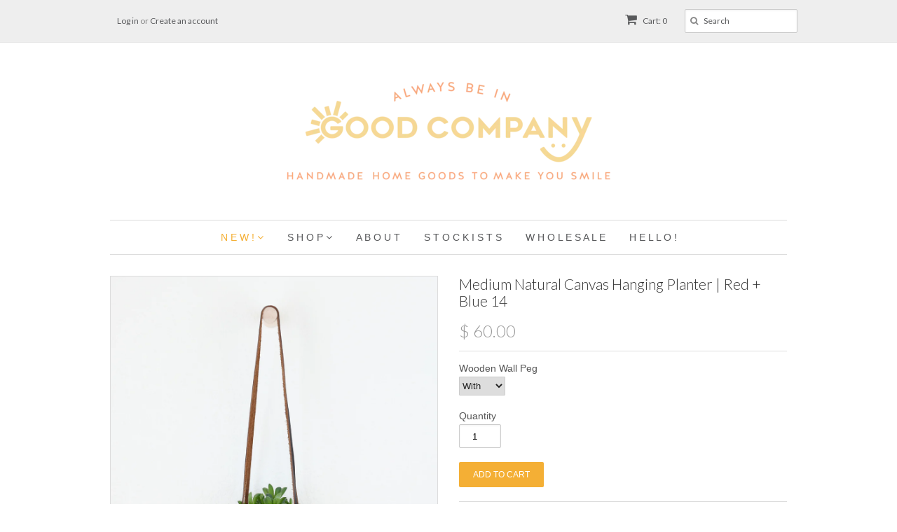

--- FILE ---
content_type: text/html; charset=utf-8
request_url: https://www.beingoodcompany.com/collections/new-planters/products/medium-natural-canvas-hanging-planter-red-blue-14
body_size: 18041
content:
<!doctype html>
<!--[if lt IE 7]><html class="no-js ie6 oldie" lang="en"><![endif]-->
<!--[if IE 7]><html class="no-js ie7 oldie" lang="en"><![endif]-->
<!--[if IE 8]><html class="no-js ie8 oldie" lang="en"><![endif]-->
<!--[if gt IE 8]><!--><html class="no-js" lang="en"><!--<![endif]-->
<head>

  <link rel="shortcut icon" href="//www.beingoodcompany.com/cdn/shop/t/18/assets/favicon.png?v=44845727746523814031730506224" type="image/png" />
  <meta charset="utf-8">
  <!--[if IE]><meta http-equiv='X-UA-Compatible' content='IE=edge,chrome=1'><![endif]-->

  <title>
  Canvas Fabric Hanging Planter with Plastic Pot + Saucer &ndash; Good Company Wares
  </title>

  
  <meta name="description" content="GOOD COMPANY | Handmade natural canvas + woven cotton hanging planter with plastic pot + saucer inside. Great for bedroom and living room decor, housewarming gift, sprucing up your office, or keeping lush herbs in your kitchen. Size is ideal for boats, RVs and tiny houses. Can be used indoors and outdoors." />
  

  <meta name="viewport" content="width=device-width, initial-scale=1.0" />
  
  <link rel="canonical" href="https://www.beingoodcompany.com/products/medium-natural-canvas-hanging-planter-red-blue-14" /> 

  


  <meta property="og:type" content="product" />
  <meta property="og:title" content="Medium Natural Canvas Hanging Planter | Red + Blue 14" />
  
  <meta property="og:image" content="http://www.beingoodcompany.com/cdn/shop/products/14_DSC_0770_squarefull_grande.jpg?v=1675801597" />
  <meta property="og:image:secure_url" content="https://www.beingoodcompany.com/cdn/shop/products/14_DSC_0770_squarefull_grande.jpg?v=1675801597" />
  
  <meta property="og:image" content="http://www.beingoodcompany.com/cdn/shop/products/IMG_0192_319dd772-2848-46a5-80c7-93e98a036040_grande.jpg?v=1675801597" />
  <meta property="og:image:secure_url" content="https://www.beingoodcompany.com/cdn/shop/products/IMG_0192_319dd772-2848-46a5-80c7-93e98a036040_grande.jpg?v=1675801597" />
  
  <meta property="og:image" content="http://www.beingoodcompany.com/cdn/shop/products/IMG_0246-2_0f65b8e7-bd6f-4bf4-bbb2-11cb05fd5140_grande.jpg?v=1675801597" />
  <meta property="og:image:secure_url" content="https://www.beingoodcompany.com/cdn/shop/products/IMG_0246-2_0f65b8e7-bd6f-4bf4-bbb2-11cb05fd5140_grande.jpg?v=1675801597" />
  
  <meta property="og:image" content="http://www.beingoodcompany.com/cdn/shop/products/IMG_0522_square_2d72cb1a-0daa-47dc-ae6e-7c6011fd930d_grande.jpg?v=1675801597" />
  <meta property="og:image:secure_url" content="https://www.beingoodcompany.com/cdn/shop/products/IMG_0522_square_2d72cb1a-0daa-47dc-ae6e-7c6011fd930d_grande.jpg?v=1675801597" />
  
  <meta property="og:image" content="http://www.beingoodcompany.com/cdn/shop/products/wooden_peg_fd7de3df-9188-4f98-a6bc-a3a2876bd917_grande.jpg?v=1675801597" />
  <meta property="og:image:secure_url" content="https://www.beingoodcompany.com/cdn/shop/products/wooden_peg_fd7de3df-9188-4f98-a6bc-a3a2876bd917_grande.jpg?v=1675801597" />
  
  <meta property="og:price:amount" content="52.00" />
  <meta property="og:price:currency" content="USD" />



<meta property="og:description" content="GOOD COMPANY | Handmade natural canvas + woven cotton hanging planter with plastic pot + saucer inside. Great for bedroom and living room decor, housewarming gift, sprucing up your office, or keeping lush herbs in your kitchen. Size is ideal for boats, RVs and tiny houses. Can be used indoors and outdoors." />

<meta property="og:url" content="https://www.beingoodcompany.com/products/medium-natural-canvas-hanging-planter-red-blue-14" />
<meta property="og:site_name" content="Good Company Wares" />
  
 

  <meta name="twitter:card" content="product" />
  <meta name="twitter:title" content="Medium Natural Canvas Hanging Planter | Red + Blue 14" />
  <meta name="twitter:description" content="Have you used up all your table/counter top space with your houseplant collection? Or maybe you have a cat who loves to knock down or chew on your favorite plant friends...It&#39;s time to go..." />
  <meta name="twitter:image" content="http://www.beingoodcompany.com/cdn/shop/products/14_DSC_0770_squarefull_large.jpg?v=1675801597" />
  <meta name="twitter:label1" content="PRICE" />
  <meta name="twitter:data1" content="From $ 52.00 USD" />
  <meta name="twitter:label2" content="VENDOR" />
  <meta name="twitter:data2" content="Good Company" />


  <link href="//www.beingoodcompany.com/cdn/shop/t/18/assets/styles.scss.css?v=22783654597459038221730507469" rel="stylesheet" type="text/css" media="all" />
  <link href="//www.beingoodcompany.com/cdn/s/global/social/social-icons.css" rel="stylesheet" type="text/css" media="all" />
  <link href="//netdna.bootstrapcdn.com/font-awesome/4.0.3/css/font-awesome.css" rel="stylesheet" type="text/css" media="all" />
  
  <link rel="stylesheet" type="text/css" href="//fonts.googleapis.com/css?family=Lato:300,400,700">
  
  
  <script src="//www.beingoodcompany.com/cdn/shop/t/18/assets/html5shiv.js?v=107268875627107148941730506224" type="text/javascript"></script>

  <script>window.performance && window.performance.mark && window.performance.mark('shopify.content_for_header.start');</script><meta id="shopify-digital-wallet" name="shopify-digital-wallet" content="/5712733/digital_wallets/dialog">
<meta name="shopify-checkout-api-token" content="289442591b8d17f45052135c6c73ca03">
<meta id="in-context-paypal-metadata" data-shop-id="5712733" data-venmo-supported="false" data-environment="production" data-locale="en_US" data-paypal-v4="true" data-currency="USD">
<link rel="alternate" type="application/json+oembed" href="https://www.beingoodcompany.com/products/medium-natural-canvas-hanging-planter-red-blue-14.oembed">
<script async="async" src="/checkouts/internal/preloads.js?locale=en-US"></script>
<link rel="preconnect" href="https://shop.app" crossorigin="anonymous">
<script async="async" src="https://shop.app/checkouts/internal/preloads.js?locale=en-US&shop_id=5712733" crossorigin="anonymous"></script>
<script id="apple-pay-shop-capabilities" type="application/json">{"shopId":5712733,"countryCode":"US","currencyCode":"USD","merchantCapabilities":["supports3DS"],"merchantId":"gid:\/\/shopify\/Shop\/5712733","merchantName":"Good Company Wares","requiredBillingContactFields":["postalAddress","email"],"requiredShippingContactFields":["postalAddress","email"],"shippingType":"shipping","supportedNetworks":["visa","masterCard","amex","discover","elo","jcb"],"total":{"type":"pending","label":"Good Company Wares","amount":"1.00"},"shopifyPaymentsEnabled":true,"supportsSubscriptions":true}</script>
<script id="shopify-features" type="application/json">{"accessToken":"289442591b8d17f45052135c6c73ca03","betas":["rich-media-storefront-analytics"],"domain":"www.beingoodcompany.com","predictiveSearch":true,"shopId":5712733,"locale":"en"}</script>
<script>var Shopify = Shopify || {};
Shopify.shop = "goodcompany.myshopify.com";
Shopify.locale = "en";
Shopify.currency = {"active":"USD","rate":"1.0"};
Shopify.country = "US";
Shopify.theme = {"name":"current Minimal 20241101","id":125564321874,"schema_name":null,"schema_version":null,"theme_store_id":null,"role":"main"};
Shopify.theme.handle = "null";
Shopify.theme.style = {"id":null,"handle":null};
Shopify.cdnHost = "www.beingoodcompany.com/cdn";
Shopify.routes = Shopify.routes || {};
Shopify.routes.root = "/";</script>
<script type="module">!function(o){(o.Shopify=o.Shopify||{}).modules=!0}(window);</script>
<script>!function(o){function n(){var o=[];function n(){o.push(Array.prototype.slice.apply(arguments))}return n.q=o,n}var t=o.Shopify=o.Shopify||{};t.loadFeatures=n(),t.autoloadFeatures=n()}(window);</script>
<script>
  window.ShopifyPay = window.ShopifyPay || {};
  window.ShopifyPay.apiHost = "shop.app\/pay";
  window.ShopifyPay.redirectState = null;
</script>
<script id="shop-js-analytics" type="application/json">{"pageType":"product"}</script>
<script defer="defer" async type="module" src="//www.beingoodcompany.com/cdn/shopifycloud/shop-js/modules/v2/client.init-shop-cart-sync_WVOgQShq.en.esm.js"></script>
<script defer="defer" async type="module" src="//www.beingoodcompany.com/cdn/shopifycloud/shop-js/modules/v2/chunk.common_C_13GLB1.esm.js"></script>
<script defer="defer" async type="module" src="//www.beingoodcompany.com/cdn/shopifycloud/shop-js/modules/v2/chunk.modal_CLfMGd0m.esm.js"></script>
<script type="module">
  await import("//www.beingoodcompany.com/cdn/shopifycloud/shop-js/modules/v2/client.init-shop-cart-sync_WVOgQShq.en.esm.js");
await import("//www.beingoodcompany.com/cdn/shopifycloud/shop-js/modules/v2/chunk.common_C_13GLB1.esm.js");
await import("//www.beingoodcompany.com/cdn/shopifycloud/shop-js/modules/v2/chunk.modal_CLfMGd0m.esm.js");

  window.Shopify.SignInWithShop?.initShopCartSync?.({"fedCMEnabled":true,"windoidEnabled":true});

</script>
<script>
  window.Shopify = window.Shopify || {};
  if (!window.Shopify.featureAssets) window.Shopify.featureAssets = {};
  window.Shopify.featureAssets['shop-js'] = {"shop-cart-sync":["modules/v2/client.shop-cart-sync_DuR37GeY.en.esm.js","modules/v2/chunk.common_C_13GLB1.esm.js","modules/v2/chunk.modal_CLfMGd0m.esm.js"],"init-fed-cm":["modules/v2/client.init-fed-cm_BucUoe6W.en.esm.js","modules/v2/chunk.common_C_13GLB1.esm.js","modules/v2/chunk.modal_CLfMGd0m.esm.js"],"shop-toast-manager":["modules/v2/client.shop-toast-manager_B0JfrpKj.en.esm.js","modules/v2/chunk.common_C_13GLB1.esm.js","modules/v2/chunk.modal_CLfMGd0m.esm.js"],"init-shop-cart-sync":["modules/v2/client.init-shop-cart-sync_WVOgQShq.en.esm.js","modules/v2/chunk.common_C_13GLB1.esm.js","modules/v2/chunk.modal_CLfMGd0m.esm.js"],"shop-button":["modules/v2/client.shop-button_B_U3bv27.en.esm.js","modules/v2/chunk.common_C_13GLB1.esm.js","modules/v2/chunk.modal_CLfMGd0m.esm.js"],"init-windoid":["modules/v2/client.init-windoid_DuP9q_di.en.esm.js","modules/v2/chunk.common_C_13GLB1.esm.js","modules/v2/chunk.modal_CLfMGd0m.esm.js"],"shop-cash-offers":["modules/v2/client.shop-cash-offers_BmULhtno.en.esm.js","modules/v2/chunk.common_C_13GLB1.esm.js","modules/v2/chunk.modal_CLfMGd0m.esm.js"],"pay-button":["modules/v2/client.pay-button_CrPSEbOK.en.esm.js","modules/v2/chunk.common_C_13GLB1.esm.js","modules/v2/chunk.modal_CLfMGd0m.esm.js"],"init-customer-accounts":["modules/v2/client.init-customer-accounts_jNk9cPYQ.en.esm.js","modules/v2/client.shop-login-button_DJ5ldayH.en.esm.js","modules/v2/chunk.common_C_13GLB1.esm.js","modules/v2/chunk.modal_CLfMGd0m.esm.js"],"avatar":["modules/v2/client.avatar_BTnouDA3.en.esm.js"],"checkout-modal":["modules/v2/client.checkout-modal_pBPyh9w8.en.esm.js","modules/v2/chunk.common_C_13GLB1.esm.js","modules/v2/chunk.modal_CLfMGd0m.esm.js"],"init-shop-for-new-customer-accounts":["modules/v2/client.init-shop-for-new-customer-accounts_BUoCy7a5.en.esm.js","modules/v2/client.shop-login-button_DJ5ldayH.en.esm.js","modules/v2/chunk.common_C_13GLB1.esm.js","modules/v2/chunk.modal_CLfMGd0m.esm.js"],"init-customer-accounts-sign-up":["modules/v2/client.init-customer-accounts-sign-up_CnczCz9H.en.esm.js","modules/v2/client.shop-login-button_DJ5ldayH.en.esm.js","modules/v2/chunk.common_C_13GLB1.esm.js","modules/v2/chunk.modal_CLfMGd0m.esm.js"],"init-shop-email-lookup-coordinator":["modules/v2/client.init-shop-email-lookup-coordinator_CzjY5t9o.en.esm.js","modules/v2/chunk.common_C_13GLB1.esm.js","modules/v2/chunk.modal_CLfMGd0m.esm.js"],"shop-follow-button":["modules/v2/client.shop-follow-button_CsYC63q7.en.esm.js","modules/v2/chunk.common_C_13GLB1.esm.js","modules/v2/chunk.modal_CLfMGd0m.esm.js"],"shop-login-button":["modules/v2/client.shop-login-button_DJ5ldayH.en.esm.js","modules/v2/chunk.common_C_13GLB1.esm.js","modules/v2/chunk.modal_CLfMGd0m.esm.js"],"shop-login":["modules/v2/client.shop-login_B9ccPdmx.en.esm.js","modules/v2/chunk.common_C_13GLB1.esm.js","modules/v2/chunk.modal_CLfMGd0m.esm.js"],"lead-capture":["modules/v2/client.lead-capture_D0K_KgYb.en.esm.js","modules/v2/chunk.common_C_13GLB1.esm.js","modules/v2/chunk.modal_CLfMGd0m.esm.js"],"payment-terms":["modules/v2/client.payment-terms_BWmiNN46.en.esm.js","modules/v2/chunk.common_C_13GLB1.esm.js","modules/v2/chunk.modal_CLfMGd0m.esm.js"]};
</script>
<script>(function() {
  var isLoaded = false;
  function asyncLoad() {
    if (isLoaded) return;
    isLoaded = true;
    var urls = ["https:\/\/cdn.hextom.com\/js\/quickannouncementbar.js?shop=goodcompany.myshopify.com"];
    for (var i = 0; i < urls.length; i++) {
      var s = document.createElement('script');
      s.type = 'text/javascript';
      s.async = true;
      s.src = urls[i];
      var x = document.getElementsByTagName('script')[0];
      x.parentNode.insertBefore(s, x);
    }
  };
  if(window.attachEvent) {
    window.attachEvent('onload', asyncLoad);
  } else {
    window.addEventListener('load', asyncLoad, false);
  }
})();</script>
<script id="__st">var __st={"a":5712733,"offset":-28800,"reqid":"11decd46-2b92-4ca6-89c1-a353bf6b6e25-1769683202","pageurl":"www.beingoodcompany.com\/collections\/new-planters\/products\/medium-natural-canvas-hanging-planter-red-blue-14","u":"9e264be360c4","p":"product","rtyp":"product","rid":7066073759826};</script>
<script>window.ShopifyPaypalV4VisibilityTracking = true;</script>
<script id="captcha-bootstrap">!function(){'use strict';const t='contact',e='account',n='new_comment',o=[[t,t],['blogs',n],['comments',n],[t,'customer']],c=[[e,'customer_login'],[e,'guest_login'],[e,'recover_customer_password'],[e,'create_customer']],r=t=>t.map((([t,e])=>`form[action*='/${t}']:not([data-nocaptcha='true']) input[name='form_type'][value='${e}']`)).join(','),a=t=>()=>t?[...document.querySelectorAll(t)].map((t=>t.form)):[];function s(){const t=[...o],e=r(t);return a(e)}const i='password',u='form_key',d=['recaptcha-v3-token','g-recaptcha-response','h-captcha-response',i],f=()=>{try{return window.sessionStorage}catch{return}},m='__shopify_v',_=t=>t.elements[u];function p(t,e,n=!1){try{const o=window.sessionStorage,c=JSON.parse(o.getItem(e)),{data:r}=function(t){const{data:e,action:n}=t;return t[m]||n?{data:e,action:n}:{data:t,action:n}}(c);for(const[e,n]of Object.entries(r))t.elements[e]&&(t.elements[e].value=n);n&&o.removeItem(e)}catch(o){console.error('form repopulation failed',{error:o})}}const l='form_type',E='cptcha';function T(t){t.dataset[E]=!0}const w=window,h=w.document,L='Shopify',v='ce_forms',y='captcha';let A=!1;((t,e)=>{const n=(g='f06e6c50-85a8-45c8-87d0-21a2b65856fe',I='https://cdn.shopify.com/shopifycloud/storefront-forms-hcaptcha/ce_storefront_forms_captcha_hcaptcha.v1.5.2.iife.js',D={infoText:'Protected by hCaptcha',privacyText:'Privacy',termsText:'Terms'},(t,e,n)=>{const o=w[L][v],c=o.bindForm;if(c)return c(t,g,e,D).then(n);var r;o.q.push([[t,g,e,D],n]),r=I,A||(h.body.append(Object.assign(h.createElement('script'),{id:'captcha-provider',async:!0,src:r})),A=!0)});var g,I,D;w[L]=w[L]||{},w[L][v]=w[L][v]||{},w[L][v].q=[],w[L][y]=w[L][y]||{},w[L][y].protect=function(t,e){n(t,void 0,e),T(t)},Object.freeze(w[L][y]),function(t,e,n,w,h,L){const[v,y,A,g]=function(t,e,n){const i=e?o:[],u=t?c:[],d=[...i,...u],f=r(d),m=r(i),_=r(d.filter((([t,e])=>n.includes(e))));return[a(f),a(m),a(_),s()]}(w,h,L),I=t=>{const e=t.target;return e instanceof HTMLFormElement?e:e&&e.form},D=t=>v().includes(t);t.addEventListener('submit',(t=>{const e=I(t);if(!e)return;const n=D(e)&&!e.dataset.hcaptchaBound&&!e.dataset.recaptchaBound,o=_(e),c=g().includes(e)&&(!o||!o.value);(n||c)&&t.preventDefault(),c&&!n&&(function(t){try{if(!f())return;!function(t){const e=f();if(!e)return;const n=_(t);if(!n)return;const o=n.value;o&&e.removeItem(o)}(t);const e=Array.from(Array(32),(()=>Math.random().toString(36)[2])).join('');!function(t,e){_(t)||t.append(Object.assign(document.createElement('input'),{type:'hidden',name:u})),t.elements[u].value=e}(t,e),function(t,e){const n=f();if(!n)return;const o=[...t.querySelectorAll(`input[type='${i}']`)].map((({name:t})=>t)),c=[...d,...o],r={};for(const[a,s]of new FormData(t).entries())c.includes(a)||(r[a]=s);n.setItem(e,JSON.stringify({[m]:1,action:t.action,data:r}))}(t,e)}catch(e){console.error('failed to persist form',e)}}(e),e.submit())}));const S=(t,e)=>{t&&!t.dataset[E]&&(n(t,e.some((e=>e===t))),T(t))};for(const o of['focusin','change'])t.addEventListener(o,(t=>{const e=I(t);D(e)&&S(e,y())}));const B=e.get('form_key'),M=e.get(l),P=B&&M;t.addEventListener('DOMContentLoaded',(()=>{const t=y();if(P)for(const e of t)e.elements[l].value===M&&p(e,B);[...new Set([...A(),...v().filter((t=>'true'===t.dataset.shopifyCaptcha))])].forEach((e=>S(e,t)))}))}(h,new URLSearchParams(w.location.search),n,t,e,['guest_login'])})(!0,!0)}();</script>
<script integrity="sha256-4kQ18oKyAcykRKYeNunJcIwy7WH5gtpwJnB7kiuLZ1E=" data-source-attribution="shopify.loadfeatures" defer="defer" src="//www.beingoodcompany.com/cdn/shopifycloud/storefront/assets/storefront/load_feature-a0a9edcb.js" crossorigin="anonymous"></script>
<script crossorigin="anonymous" defer="defer" src="//www.beingoodcompany.com/cdn/shopifycloud/storefront/assets/shopify_pay/storefront-65b4c6d7.js?v=20250812"></script>
<script data-source-attribution="shopify.dynamic_checkout.dynamic.init">var Shopify=Shopify||{};Shopify.PaymentButton=Shopify.PaymentButton||{isStorefrontPortableWallets:!0,init:function(){window.Shopify.PaymentButton.init=function(){};var t=document.createElement("script");t.src="https://www.beingoodcompany.com/cdn/shopifycloud/portable-wallets/latest/portable-wallets.en.js",t.type="module",document.head.appendChild(t)}};
</script>
<script data-source-attribution="shopify.dynamic_checkout.buyer_consent">
  function portableWalletsHideBuyerConsent(e){var t=document.getElementById("shopify-buyer-consent"),n=document.getElementById("shopify-subscription-policy-button");t&&n&&(t.classList.add("hidden"),t.setAttribute("aria-hidden","true"),n.removeEventListener("click",e))}function portableWalletsShowBuyerConsent(e){var t=document.getElementById("shopify-buyer-consent"),n=document.getElementById("shopify-subscription-policy-button");t&&n&&(t.classList.remove("hidden"),t.removeAttribute("aria-hidden"),n.addEventListener("click",e))}window.Shopify?.PaymentButton&&(window.Shopify.PaymentButton.hideBuyerConsent=portableWalletsHideBuyerConsent,window.Shopify.PaymentButton.showBuyerConsent=portableWalletsShowBuyerConsent);
</script>
<script data-source-attribution="shopify.dynamic_checkout.cart.bootstrap">document.addEventListener("DOMContentLoaded",(function(){function t(){return document.querySelector("shopify-accelerated-checkout-cart, shopify-accelerated-checkout")}if(t())Shopify.PaymentButton.init();else{new MutationObserver((function(e,n){t()&&(Shopify.PaymentButton.init(),n.disconnect())})).observe(document.body,{childList:!0,subtree:!0})}}));
</script>
<link id="shopify-accelerated-checkout-styles" rel="stylesheet" media="screen" href="https://www.beingoodcompany.com/cdn/shopifycloud/portable-wallets/latest/accelerated-checkout-backwards-compat.css" crossorigin="anonymous">
<style id="shopify-accelerated-checkout-cart">
        #shopify-buyer-consent {
  margin-top: 1em;
  display: inline-block;
  width: 100%;
}

#shopify-buyer-consent.hidden {
  display: none;
}

#shopify-subscription-policy-button {
  background: none;
  border: none;
  padding: 0;
  text-decoration: underline;
  font-size: inherit;
  cursor: pointer;
}

#shopify-subscription-policy-button::before {
  box-shadow: none;
}

      </style>

<script>window.performance && window.performance.mark && window.performance.mark('shopify.content_for_header.end');</script>
  
  <script type="text/javascript" src="//ajax.googleapis.com/ajax/libs/jquery/1.7/jquery.min.js"></script>
  
  <script src="//www.beingoodcompany.com/cdn/shopifycloud/storefront/assets/themes_support/option_selection-b017cd28.js" type="text/javascript"></script>
  <script src="//www.beingoodcompany.com/cdn/shopifycloud/storefront/assets/themes_support/api.jquery-7ab1a3a4.js" type="text/javascript"></script>

  
  
<link href="https://monorail-edge.shopifysvc.com" rel="dns-prefetch">
<script>(function(){if ("sendBeacon" in navigator && "performance" in window) {try {var session_token_from_headers = performance.getEntriesByType('navigation')[0].serverTiming.find(x => x.name == '_s').description;} catch {var session_token_from_headers = undefined;}var session_cookie_matches = document.cookie.match(/_shopify_s=([^;]*)/);var session_token_from_cookie = session_cookie_matches && session_cookie_matches.length === 2 ? session_cookie_matches[1] : "";var session_token = session_token_from_headers || session_token_from_cookie || "";function handle_abandonment_event(e) {var entries = performance.getEntries().filter(function(entry) {return /monorail-edge.shopifysvc.com/.test(entry.name);});if (!window.abandonment_tracked && entries.length === 0) {window.abandonment_tracked = true;var currentMs = Date.now();var navigation_start = performance.timing.navigationStart;var payload = {shop_id: 5712733,url: window.location.href,navigation_start,duration: currentMs - navigation_start,session_token,page_type: "product"};window.navigator.sendBeacon("https://monorail-edge.shopifysvc.com/v1/produce", JSON.stringify({schema_id: "online_store_buyer_site_abandonment/1.1",payload: payload,metadata: {event_created_at_ms: currentMs,event_sent_at_ms: currentMs}}));}}window.addEventListener('pagehide', handle_abandonment_event);}}());</script>
<script id="web-pixels-manager-setup">(function e(e,d,r,n,o){if(void 0===o&&(o={}),!Boolean(null===(a=null===(i=window.Shopify)||void 0===i?void 0:i.analytics)||void 0===a?void 0:a.replayQueue)){var i,a;window.Shopify=window.Shopify||{};var t=window.Shopify;t.analytics=t.analytics||{};var s=t.analytics;s.replayQueue=[],s.publish=function(e,d,r){return s.replayQueue.push([e,d,r]),!0};try{self.performance.mark("wpm:start")}catch(e){}var l=function(){var e={modern:/Edge?\/(1{2}[4-9]|1[2-9]\d|[2-9]\d{2}|\d{4,})\.\d+(\.\d+|)|Firefox\/(1{2}[4-9]|1[2-9]\d|[2-9]\d{2}|\d{4,})\.\d+(\.\d+|)|Chrom(ium|e)\/(9{2}|\d{3,})\.\d+(\.\d+|)|(Maci|X1{2}).+ Version\/(15\.\d+|(1[6-9]|[2-9]\d|\d{3,})\.\d+)([,.]\d+|)( \(\w+\)|)( Mobile\/\w+|) Safari\/|Chrome.+OPR\/(9{2}|\d{3,})\.\d+\.\d+|(CPU[ +]OS|iPhone[ +]OS|CPU[ +]iPhone|CPU IPhone OS|CPU iPad OS)[ +]+(15[._]\d+|(1[6-9]|[2-9]\d|\d{3,})[._]\d+)([._]\d+|)|Android:?[ /-](13[3-9]|1[4-9]\d|[2-9]\d{2}|\d{4,})(\.\d+|)(\.\d+|)|Android.+Firefox\/(13[5-9]|1[4-9]\d|[2-9]\d{2}|\d{4,})\.\d+(\.\d+|)|Android.+Chrom(ium|e)\/(13[3-9]|1[4-9]\d|[2-9]\d{2}|\d{4,})\.\d+(\.\d+|)|SamsungBrowser\/([2-9]\d|\d{3,})\.\d+/,legacy:/Edge?\/(1[6-9]|[2-9]\d|\d{3,})\.\d+(\.\d+|)|Firefox\/(5[4-9]|[6-9]\d|\d{3,})\.\d+(\.\d+|)|Chrom(ium|e)\/(5[1-9]|[6-9]\d|\d{3,})\.\d+(\.\d+|)([\d.]+$|.*Safari\/(?![\d.]+ Edge\/[\d.]+$))|(Maci|X1{2}).+ Version\/(10\.\d+|(1[1-9]|[2-9]\d|\d{3,})\.\d+)([,.]\d+|)( \(\w+\)|)( Mobile\/\w+|) Safari\/|Chrome.+OPR\/(3[89]|[4-9]\d|\d{3,})\.\d+\.\d+|(CPU[ +]OS|iPhone[ +]OS|CPU[ +]iPhone|CPU IPhone OS|CPU iPad OS)[ +]+(10[._]\d+|(1[1-9]|[2-9]\d|\d{3,})[._]\d+)([._]\d+|)|Android:?[ /-](13[3-9]|1[4-9]\d|[2-9]\d{2}|\d{4,})(\.\d+|)(\.\d+|)|Mobile Safari.+OPR\/([89]\d|\d{3,})\.\d+\.\d+|Android.+Firefox\/(13[5-9]|1[4-9]\d|[2-9]\d{2}|\d{4,})\.\d+(\.\d+|)|Android.+Chrom(ium|e)\/(13[3-9]|1[4-9]\d|[2-9]\d{2}|\d{4,})\.\d+(\.\d+|)|Android.+(UC? ?Browser|UCWEB|U3)[ /]?(15\.([5-9]|\d{2,})|(1[6-9]|[2-9]\d|\d{3,})\.\d+)\.\d+|SamsungBrowser\/(5\.\d+|([6-9]|\d{2,})\.\d+)|Android.+MQ{2}Browser\/(14(\.(9|\d{2,})|)|(1[5-9]|[2-9]\d|\d{3,})(\.\d+|))(\.\d+|)|K[Aa][Ii]OS\/(3\.\d+|([4-9]|\d{2,})\.\d+)(\.\d+|)/},d=e.modern,r=e.legacy,n=navigator.userAgent;return n.match(d)?"modern":n.match(r)?"legacy":"unknown"}(),u="modern"===l?"modern":"legacy",c=(null!=n?n:{modern:"",legacy:""})[u],f=function(e){return[e.baseUrl,"/wpm","/b",e.hashVersion,"modern"===e.buildTarget?"m":"l",".js"].join("")}({baseUrl:d,hashVersion:r,buildTarget:u}),m=function(e){var d=e.version,r=e.bundleTarget,n=e.surface,o=e.pageUrl,i=e.monorailEndpoint;return{emit:function(e){var a=e.status,t=e.errorMsg,s=(new Date).getTime(),l=JSON.stringify({metadata:{event_sent_at_ms:s},events:[{schema_id:"web_pixels_manager_load/3.1",payload:{version:d,bundle_target:r,page_url:o,status:a,surface:n,error_msg:t},metadata:{event_created_at_ms:s}}]});if(!i)return console&&console.warn&&console.warn("[Web Pixels Manager] No Monorail endpoint provided, skipping logging."),!1;try{return self.navigator.sendBeacon.bind(self.navigator)(i,l)}catch(e){}var u=new XMLHttpRequest;try{return u.open("POST",i,!0),u.setRequestHeader("Content-Type","text/plain"),u.send(l),!0}catch(e){return console&&console.warn&&console.warn("[Web Pixels Manager] Got an unhandled error while logging to Monorail."),!1}}}}({version:r,bundleTarget:l,surface:e.surface,pageUrl:self.location.href,monorailEndpoint:e.monorailEndpoint});try{o.browserTarget=l,function(e){var d=e.src,r=e.async,n=void 0===r||r,o=e.onload,i=e.onerror,a=e.sri,t=e.scriptDataAttributes,s=void 0===t?{}:t,l=document.createElement("script"),u=document.querySelector("head"),c=document.querySelector("body");if(l.async=n,l.src=d,a&&(l.integrity=a,l.crossOrigin="anonymous"),s)for(var f in s)if(Object.prototype.hasOwnProperty.call(s,f))try{l.dataset[f]=s[f]}catch(e){}if(o&&l.addEventListener("load",o),i&&l.addEventListener("error",i),u)u.appendChild(l);else{if(!c)throw new Error("Did not find a head or body element to append the script");c.appendChild(l)}}({src:f,async:!0,onload:function(){if(!function(){var e,d;return Boolean(null===(d=null===(e=window.Shopify)||void 0===e?void 0:e.analytics)||void 0===d?void 0:d.initialized)}()){var d=window.webPixelsManager.init(e)||void 0;if(d){var r=window.Shopify.analytics;r.replayQueue.forEach((function(e){var r=e[0],n=e[1],o=e[2];d.publishCustomEvent(r,n,o)})),r.replayQueue=[],r.publish=d.publishCustomEvent,r.visitor=d.visitor,r.initialized=!0}}},onerror:function(){return m.emit({status:"failed",errorMsg:"".concat(f," has failed to load")})},sri:function(e){var d=/^sha384-[A-Za-z0-9+/=]+$/;return"string"==typeof e&&d.test(e)}(c)?c:"",scriptDataAttributes:o}),m.emit({status:"loading"})}catch(e){m.emit({status:"failed",errorMsg:(null==e?void 0:e.message)||"Unknown error"})}}})({shopId: 5712733,storefrontBaseUrl: "https://www.beingoodcompany.com",extensionsBaseUrl: "https://extensions.shopifycdn.com/cdn/shopifycloud/web-pixels-manager",monorailEndpoint: "https://monorail-edge.shopifysvc.com/unstable/produce_batch",surface: "storefront-renderer",enabledBetaFlags: ["2dca8a86"],webPixelsConfigList: [{"id":"66682962","eventPayloadVersion":"v1","runtimeContext":"LAX","scriptVersion":"1","type":"CUSTOM","privacyPurposes":["ANALYTICS"],"name":"Google Analytics tag (migrated)"},{"id":"shopify-app-pixel","configuration":"{}","eventPayloadVersion":"v1","runtimeContext":"STRICT","scriptVersion":"0450","apiClientId":"shopify-pixel","type":"APP","privacyPurposes":["ANALYTICS","MARKETING"]},{"id":"shopify-custom-pixel","eventPayloadVersion":"v1","runtimeContext":"LAX","scriptVersion":"0450","apiClientId":"shopify-pixel","type":"CUSTOM","privacyPurposes":["ANALYTICS","MARKETING"]}],isMerchantRequest: false,initData: {"shop":{"name":"Good Company Wares","paymentSettings":{"currencyCode":"USD"},"myshopifyDomain":"goodcompany.myshopify.com","countryCode":"US","storefrontUrl":"https:\/\/www.beingoodcompany.com"},"customer":null,"cart":null,"checkout":null,"productVariants":[{"price":{"amount":52.0,"currencyCode":"USD"},"product":{"title":"Medium Natural Canvas Hanging Planter | Red + Blue 14","vendor":"Good Company","id":"7066073759826","untranslatedTitle":"Medium Natural Canvas Hanging Planter | Red + Blue 14","url":"\/products\/medium-natural-canvas-hanging-planter-red-blue-14","type":""},"id":"40330749804626","image":{"src":"\/\/www.beingoodcompany.com\/cdn\/shop\/products\/14_DSC_0770_squarefull.jpg?v=1675801597"},"sku":null,"title":"Without","untranslatedTitle":"Without"},{"price":{"amount":60.0,"currencyCode":"USD"},"product":{"title":"Medium Natural Canvas Hanging Planter | Red + Blue 14","vendor":"Good Company","id":"7066073759826","untranslatedTitle":"Medium Natural Canvas Hanging Planter | Red + Blue 14","url":"\/products\/medium-natural-canvas-hanging-planter-red-blue-14","type":""},"id":"40330749837394","image":{"src":"\/\/www.beingoodcompany.com\/cdn\/shop\/products\/14_DSC_0770_squarefull.jpg?v=1675801597"},"sku":null,"title":"With","untranslatedTitle":"With"}],"purchasingCompany":null},},"https://www.beingoodcompany.com/cdn","1d2a099fw23dfb22ep557258f5m7a2edbae",{"modern":"","legacy":""},{"shopId":"5712733","storefrontBaseUrl":"https:\/\/www.beingoodcompany.com","extensionBaseUrl":"https:\/\/extensions.shopifycdn.com\/cdn\/shopifycloud\/web-pixels-manager","surface":"storefront-renderer","enabledBetaFlags":"[\"2dca8a86\"]","isMerchantRequest":"false","hashVersion":"1d2a099fw23dfb22ep557258f5m7a2edbae","publish":"custom","events":"[[\"page_viewed\",{}],[\"product_viewed\",{\"productVariant\":{\"price\":{\"amount\":60.0,\"currencyCode\":\"USD\"},\"product\":{\"title\":\"Medium Natural Canvas Hanging Planter | Red + Blue 14\",\"vendor\":\"Good Company\",\"id\":\"7066073759826\",\"untranslatedTitle\":\"Medium Natural Canvas Hanging Planter | Red + Blue 14\",\"url\":\"\/products\/medium-natural-canvas-hanging-planter-red-blue-14\",\"type\":\"\"},\"id\":\"40330749837394\",\"image\":{\"src\":\"\/\/www.beingoodcompany.com\/cdn\/shop\/products\/14_DSC_0770_squarefull.jpg?v=1675801597\"},\"sku\":null,\"title\":\"With\",\"untranslatedTitle\":\"With\"}}]]"});</script><script>
  window.ShopifyAnalytics = window.ShopifyAnalytics || {};
  window.ShopifyAnalytics.meta = window.ShopifyAnalytics.meta || {};
  window.ShopifyAnalytics.meta.currency = 'USD';
  var meta = {"product":{"id":7066073759826,"gid":"gid:\/\/shopify\/Product\/7066073759826","vendor":"Good Company","type":"","handle":"medium-natural-canvas-hanging-planter-red-blue-14","variants":[{"id":40330749804626,"price":5200,"name":"Medium Natural Canvas Hanging Planter | Red + Blue 14 - Without","public_title":"Without","sku":null},{"id":40330749837394,"price":6000,"name":"Medium Natural Canvas Hanging Planter | Red + Blue 14 - With","public_title":"With","sku":null}],"remote":false},"page":{"pageType":"product","resourceType":"product","resourceId":7066073759826,"requestId":"11decd46-2b92-4ca6-89c1-a353bf6b6e25-1769683202"}};
  for (var attr in meta) {
    window.ShopifyAnalytics.meta[attr] = meta[attr];
  }
</script>
<script class="analytics">
  (function () {
    var customDocumentWrite = function(content) {
      var jquery = null;

      if (window.jQuery) {
        jquery = window.jQuery;
      } else if (window.Checkout && window.Checkout.$) {
        jquery = window.Checkout.$;
      }

      if (jquery) {
        jquery('body').append(content);
      }
    };

    var hasLoggedConversion = function(token) {
      if (token) {
        return document.cookie.indexOf('loggedConversion=' + token) !== -1;
      }
      return false;
    }

    var setCookieIfConversion = function(token) {
      if (token) {
        var twoMonthsFromNow = new Date(Date.now());
        twoMonthsFromNow.setMonth(twoMonthsFromNow.getMonth() + 2);

        document.cookie = 'loggedConversion=' + token + '; expires=' + twoMonthsFromNow;
      }
    }

    var trekkie = window.ShopifyAnalytics.lib = window.trekkie = window.trekkie || [];
    if (trekkie.integrations) {
      return;
    }
    trekkie.methods = [
      'identify',
      'page',
      'ready',
      'track',
      'trackForm',
      'trackLink'
    ];
    trekkie.factory = function(method) {
      return function() {
        var args = Array.prototype.slice.call(arguments);
        args.unshift(method);
        trekkie.push(args);
        return trekkie;
      };
    };
    for (var i = 0; i < trekkie.methods.length; i++) {
      var key = trekkie.methods[i];
      trekkie[key] = trekkie.factory(key);
    }
    trekkie.load = function(config) {
      trekkie.config = config || {};
      trekkie.config.initialDocumentCookie = document.cookie;
      var first = document.getElementsByTagName('script')[0];
      var script = document.createElement('script');
      script.type = 'text/javascript';
      script.onerror = function(e) {
        var scriptFallback = document.createElement('script');
        scriptFallback.type = 'text/javascript';
        scriptFallback.onerror = function(error) {
                var Monorail = {
      produce: function produce(monorailDomain, schemaId, payload) {
        var currentMs = new Date().getTime();
        var event = {
          schema_id: schemaId,
          payload: payload,
          metadata: {
            event_created_at_ms: currentMs,
            event_sent_at_ms: currentMs
          }
        };
        return Monorail.sendRequest("https://" + monorailDomain + "/v1/produce", JSON.stringify(event));
      },
      sendRequest: function sendRequest(endpointUrl, payload) {
        // Try the sendBeacon API
        if (window && window.navigator && typeof window.navigator.sendBeacon === 'function' && typeof window.Blob === 'function' && !Monorail.isIos12()) {
          var blobData = new window.Blob([payload], {
            type: 'text/plain'
          });

          if (window.navigator.sendBeacon(endpointUrl, blobData)) {
            return true;
          } // sendBeacon was not successful

        } // XHR beacon

        var xhr = new XMLHttpRequest();

        try {
          xhr.open('POST', endpointUrl);
          xhr.setRequestHeader('Content-Type', 'text/plain');
          xhr.send(payload);
        } catch (e) {
          console.log(e);
        }

        return false;
      },
      isIos12: function isIos12() {
        return window.navigator.userAgent.lastIndexOf('iPhone; CPU iPhone OS 12_') !== -1 || window.navigator.userAgent.lastIndexOf('iPad; CPU OS 12_') !== -1;
      }
    };
    Monorail.produce('monorail-edge.shopifysvc.com',
      'trekkie_storefront_load_errors/1.1',
      {shop_id: 5712733,
      theme_id: 125564321874,
      app_name: "storefront",
      context_url: window.location.href,
      source_url: "//www.beingoodcompany.com/cdn/s/trekkie.storefront.a804e9514e4efded663580eddd6991fcc12b5451.min.js"});

        };
        scriptFallback.async = true;
        scriptFallback.src = '//www.beingoodcompany.com/cdn/s/trekkie.storefront.a804e9514e4efded663580eddd6991fcc12b5451.min.js';
        first.parentNode.insertBefore(scriptFallback, first);
      };
      script.async = true;
      script.src = '//www.beingoodcompany.com/cdn/s/trekkie.storefront.a804e9514e4efded663580eddd6991fcc12b5451.min.js';
      first.parentNode.insertBefore(script, first);
    };
    trekkie.load(
      {"Trekkie":{"appName":"storefront","development":false,"defaultAttributes":{"shopId":5712733,"isMerchantRequest":null,"themeId":125564321874,"themeCityHash":"6471023677781677505","contentLanguage":"en","currency":"USD","eventMetadataId":"8d2db9e9-275b-469e-8063-008f081dbf6a"},"isServerSideCookieWritingEnabled":true,"monorailRegion":"shop_domain","enabledBetaFlags":["65f19447","b5387b81"]},"Session Attribution":{},"S2S":{"facebookCapiEnabled":false,"source":"trekkie-storefront-renderer","apiClientId":580111}}
    );

    var loaded = false;
    trekkie.ready(function() {
      if (loaded) return;
      loaded = true;

      window.ShopifyAnalytics.lib = window.trekkie;

      var originalDocumentWrite = document.write;
      document.write = customDocumentWrite;
      try { window.ShopifyAnalytics.merchantGoogleAnalytics.call(this); } catch(error) {};
      document.write = originalDocumentWrite;

      window.ShopifyAnalytics.lib.page(null,{"pageType":"product","resourceType":"product","resourceId":7066073759826,"requestId":"11decd46-2b92-4ca6-89c1-a353bf6b6e25-1769683202","shopifyEmitted":true});

      var match = window.location.pathname.match(/checkouts\/(.+)\/(thank_you|post_purchase)/)
      var token = match? match[1]: undefined;
      if (!hasLoggedConversion(token)) {
        setCookieIfConversion(token);
        window.ShopifyAnalytics.lib.track("Viewed Product",{"currency":"USD","variantId":40330749804626,"productId":7066073759826,"productGid":"gid:\/\/shopify\/Product\/7066073759826","name":"Medium Natural Canvas Hanging Planter | Red + Blue 14 - Without","price":"52.00","sku":null,"brand":"Good Company","variant":"Without","category":"","nonInteraction":true,"remote":false},undefined,undefined,{"shopifyEmitted":true});
      window.ShopifyAnalytics.lib.track("monorail:\/\/trekkie_storefront_viewed_product\/1.1",{"currency":"USD","variantId":40330749804626,"productId":7066073759826,"productGid":"gid:\/\/shopify\/Product\/7066073759826","name":"Medium Natural Canvas Hanging Planter | Red + Blue 14 - Without","price":"52.00","sku":null,"brand":"Good Company","variant":"Without","category":"","nonInteraction":true,"remote":false,"referer":"https:\/\/www.beingoodcompany.com\/collections\/new-planters\/products\/medium-natural-canvas-hanging-planter-red-blue-14"});
      }
    });


        var eventsListenerScript = document.createElement('script');
        eventsListenerScript.async = true;
        eventsListenerScript.src = "//www.beingoodcompany.com/cdn/shopifycloud/storefront/assets/shop_events_listener-3da45d37.js";
        document.getElementsByTagName('head')[0].appendChild(eventsListenerScript);

})();</script>
  <script>
  if (!window.ga || (window.ga && typeof window.ga !== 'function')) {
    window.ga = function ga() {
      (window.ga.q = window.ga.q || []).push(arguments);
      if (window.Shopify && window.Shopify.analytics && typeof window.Shopify.analytics.publish === 'function') {
        window.Shopify.analytics.publish("ga_stub_called", {}, {sendTo: "google_osp_migration"});
      }
      console.error("Shopify's Google Analytics stub called with:", Array.from(arguments), "\nSee https://help.shopify.com/manual/promoting-marketing/pixels/pixel-migration#google for more information.");
    };
    if (window.Shopify && window.Shopify.analytics && typeof window.Shopify.analytics.publish === 'function') {
      window.Shopify.analytics.publish("ga_stub_initialized", {}, {sendTo: "google_osp_migration"});
    }
  }
</script>
<script
  defer
  src="https://www.beingoodcompany.com/cdn/shopifycloud/perf-kit/shopify-perf-kit-3.1.0.min.js"
  data-application="storefront-renderer"
  data-shop-id="5712733"
  data-render-region="gcp-us-central1"
  data-page-type="product"
  data-theme-instance-id="125564321874"
  data-theme-name=""
  data-theme-version=""
  data-monorail-region="shop_domain"
  data-resource-timing-sampling-rate="10"
  data-shs="true"
  data-shs-beacon="true"
  data-shs-export-with-fetch="true"
  data-shs-logs-sample-rate="1"
  data-shs-beacon-endpoint="https://www.beingoodcompany.com/api/collect"
></script>
</head>

<body>
  
  <!-- Begin toolbar -->
  <div class="toolbar-wrapper">
    <div class="toolbar clearfix">
        <ul class="unstyled">
          <li class="search-field fr">
            <form class="search" action="/search">
              <button type="submit" alt="Go" class="go"><i class="fa fa-search"></i></button>
              <input type="text" name="q" class="search_box" placeholder="Search" value="" />
            </form>
          </li>
          
          <li class="fr"><a href="/cart" class="cart" title="Shopping Cart"><i class="fa fa-shopping-cart"></i> Cart: 0</a></li>
          
  
    <li class="customer-links">
      <a href="/account/login" id="customer_login_link">Log in</a>
      
      <span class="or">or</span>
      <a href="/account/register" id="customer_register_link">Create an account</a>
      
    </li>
  

          
        </ul>
        <div id="menu-button" class="menu-icon"><i class="fa fa-bars"></i>Menu</div>
    </div>
  </div>
  <!-- End toolbar -->
  
  <!-- Begin Mobile Nav -->
  <div class="row mobile-wrapper">    
    <nav class="mobile clearfix">
      <div class="flyout">
<ul class="clearfix">
  
  
  <li>
    <a href="/collections/new-planters" class=" current navlink"><span>N E W !</span></a>    
    <span class="more"><i class="fa fa-plus"></i></span>
    <ul class="sub-menu">
      
      <li><a href="/collections/new-small-sitting-planter" class=" navlink">Small Sitting Planters</a></li>
      
      <li><a href="/collections/new-small-hanging-planters" class=" navlink">Small Hanging Planters</a></li>
      
      <li><a href="/collections/new-planters" class="current  navlink">Medium Hanging Planters</a></li>
      
      <li><a href="https://www.beingoodcompany.com/collections/planters/products/blank-canvas-planter-box-set" class=" last  navlink">Blank Canvas Paint Kit</a></li>
      
    </ul>
  </li>
  
  
  
  <li>
    <a href="/collections" class=" navlink"><span>s h o p</span></a>    
    <span class="more"><i class="fa fa-plus"></i></span>
    <ul class="sub-menu">
      
      <li><a href="/collections" class=" navlink">A L L</a></li>
      
      <li><a href="/collections/new-planters-1" class=" navlink">N E W !</a></li>
      
      <li><a href="/collections/planters" class=" navlink">P L A N T E R S</a></li>
      
      <li><a href="/collections/baskets" class=" navlink">B A S K E T S</a></li>
      
      <li><a href="/collections/totes" class=" navlink">T O T E S</a></li>
      
      <li><a href="/collections/pillows" class=" navlink">T H R O W - P I L L O W S</a></li>
      
      <li><a href="/collections/lumbar-pillows" class=" navlink">L U M B A R - P I L L O W S</a></li>
      
      <li><a href="/collections/minimalist" class=" navlink">M I N I M A L I S T</a></li>
      
      <li><a href="/collections/sale" class=" last  navlink">S A L E</a></li>
      
    </ul>
  </li>
  
  
  
  <li>
    <a href="/pages/about-us" class=" navlink"><span>a b o u t</span></a>
  </li>
  
  
  
  <li>
    <a href="/pages/stockists" class=" navlink"><span>s t o c k i s t s</span></a>
  </li>
  
  
  
  <li>
    <a href="/pages/wholesale-inquiries" class=" navlink"><span>w h o l e s a l e</span></a>
  </li>
  
  
  
  <li>
    <a href="/pages/hello" class=" navlink"><span>h e l l o !</span></a>
  </li>
  
  


  <li><span class="account-links">Account Links</span>
    <span class="more"><i class="fa fa-user"></i></span>
    <ul class="sub-menu">
    
      <li class="customer-links"><a href="/account/login" id="customer_login_link">Log in</a></li>
      
      <li class="customer-links"><a href="/account/register" id="customer_register_link">Create an account</a></li>
      
    
    </ul>
  </li>


    <li class="search-field">
    <form class="search" action="/search">
      <button type="submit" alt="Go" class="go"><i class="fa fa-search"></i></button>
      <input type="text" name="q" class="search_box" placeholder="Search" value="" />
    </form>
  </li>
</ul>
</div>
    </nav>  
  </div>
  <!-- End Mobile Nav -->

  <!-- Begin wrapper -->
  <div id="transparency" class="wrapper">
    <div class="row">      
      <!-- Begin right navigation -->
      
      <!-- End right navigation -->
      
      <!-- Begin below navigation -->
      
      <div class="span12 clearfix">
        <div class="logo">
          
          <a href="/"><img src="//www.beingoodcompany.com/cdn/shop/t/18/assets/logo.png?v=68012870279775692821730506224" alt="Good Company Wares" /></a>
          
          
        </div> 
      </div> 
      
      <section id="nav" class="row">
        <div class="span12">
          <nav class="main">
            <ul class="horizontal unstyled clearfix ">
  
  
  
  
  
  
  <li class=" dropdown">
    <a href="/collections/new-planters"  class="current">
      N E W !
       <i class="fa fa-angle-down"></i>
    </a> 
    
    <ul class="dropdown">
      
        
        <li>
          <a href="/collections/new-small-sitting-planter" >Small Sitting Planters</a>
        </li>
        
        <li>
          <a href="/collections/new-small-hanging-planters" >Small Hanging Planters</a>
        </li>
        
        <li>
          <a href="/collections/new-planters"  class="current">Medium Hanging Planters</a>
        </li>
        
        <li>
          <a href="https://www.beingoodcompany.com/collections/planters/products/blank-canvas-planter-box-set" >Blank Canvas Paint Kit</a>
        </li>
        
      
    </ul>
    
  </li>
  
  
  
  
  
  
  <li class=" dropdown">
    <a href="/collections" >
      s h o p
       <i class="fa fa-angle-down"></i>
    </a> 
    
    <ul class="dropdown">
      
        
        <li>
          <a href="/collections" >A L L</a>
        </li>
        
        <li>
          <a href="/collections/new-planters-1" >N E W !</a>
        </li>
        
        <li>
          <a href="/collections/planters" >P L A N T E R S</a>
        </li>
        
        <li>
          <a href="/collections/baskets" >B A S K E T S</a>
        </li>
        
        <li>
          <a href="/collections/totes" >T O T E S</a>
        </li>
        
        <li>
          <a href="/collections/pillows" >T H R O W - P I L L O W S</a>
        </li>
        
        <li>
          <a href="/collections/lumbar-pillows" >L U M B A R - P I L L O W S</a>
        </li>
        
        <li>
          <a href="/collections/minimalist" >M I N I M A L I S T</a>
        </li>
        
        <li>
          <a href="/collections/sale" >S A L E</a>
        </li>
        
      
    </ul>
    
  </li>
  
  
  
  
  
  
  <li class="">
    <a href="/pages/about-us" >
      a b o u t
      
    </a> 
    
  </li>
  
  
  
  
  
  
  <li class="">
    <a href="/pages/stockists" >
      s t o c k i s t s
      
    </a> 
    
  </li>
  
  
  
  
  
  
  <li class="">
    <a href="/pages/wholesale-inquiries" >
      w h o l e s a l e
      
    </a> 
    
  </li>
  
  
  
  
  
  
  <li class="">
    <a href="/pages/hello" >
      h e l l o !
      
    </a> 
    
  </li>
  
</ul>

          </nav> <!-- /.main -->
          <nav class="mobile clearfix">
            <div class="flyout">
<ul class="clearfix">
  
  
  <li>
    <a href="/collections/new-planters" class=" current navlink"><span>N E W !</span></a>    
    <span class="more"><i class="fa fa-plus"></i></span>
    <ul class="sub-menu">
      
      <li><a href="/collections/new-small-sitting-planter" class=" navlink">Small Sitting Planters</a></li>
      
      <li><a href="/collections/new-small-hanging-planters" class=" navlink">Small Hanging Planters</a></li>
      
      <li><a href="/collections/new-planters" class="current  navlink">Medium Hanging Planters</a></li>
      
      <li><a href="https://www.beingoodcompany.com/collections/planters/products/blank-canvas-planter-box-set" class=" last  navlink">Blank Canvas Paint Kit</a></li>
      
    </ul>
  </li>
  
  
  
  <li>
    <a href="/collections" class=" navlink"><span>s h o p</span></a>    
    <span class="more"><i class="fa fa-plus"></i></span>
    <ul class="sub-menu">
      
      <li><a href="/collections" class=" navlink">A L L</a></li>
      
      <li><a href="/collections/new-planters-1" class=" navlink">N E W !</a></li>
      
      <li><a href="/collections/planters" class=" navlink">P L A N T E R S</a></li>
      
      <li><a href="/collections/baskets" class=" navlink">B A S K E T S</a></li>
      
      <li><a href="/collections/totes" class=" navlink">T O T E S</a></li>
      
      <li><a href="/collections/pillows" class=" navlink">T H R O W - P I L L O W S</a></li>
      
      <li><a href="/collections/lumbar-pillows" class=" navlink">L U M B A R - P I L L O W S</a></li>
      
      <li><a href="/collections/minimalist" class=" navlink">M I N I M A L I S T</a></li>
      
      <li><a href="/collections/sale" class=" last  navlink">S A L E</a></li>
      
    </ul>
  </li>
  
  
  
  <li>
    <a href="/pages/about-us" class=" navlink"><span>a b o u t</span></a>
  </li>
  
  
  
  <li>
    <a href="/pages/stockists" class=" navlink"><span>s t o c k i s t s</span></a>
  </li>
  
  
  
  <li>
    <a href="/pages/wholesale-inquiries" class=" navlink"><span>w h o l e s a l e</span></a>
  </li>
  
  
  
  <li>
    <a href="/pages/hello" class=" navlink"><span>h e l l o !</span></a>
  </li>
  
  


  <li><span class="account-links">Account Links</span>
    <span class="more"><i class="fa fa-user"></i></span>
    <ul class="sub-menu">
    
      <li class="customer-links"><a href="/account/login" id="customer_login_link">Log in</a></li>
      
      <li class="customer-links"><a href="/account/register" id="customer_register_link">Create an account</a></li>
      
    
    </ul>
  </li>


    <li class="search-field">
    <form class="search" action="/search">
      <button type="submit" alt="Go" class="go"><i class="fa fa-search"></i></button>
      <input type="text" name="q" class="search_box" placeholder="Search" value="" />
    </form>
  </li>
</ul>
</div>
          </nav> <!-- /.mobile --> 
        </div> 
      </section> 
      
      <!-- End below navigation -->
      
      <!-- Begin content-->
      <section id="content" class="clearfix">
        <div id="product" class="medium-natural-canvas-hanging-planter-red-blue-14" itemscope itemtype="http://schema.org/Product">
  <meta itemprop="url" content="https://www.beingoodcompany.com/products/medium-natural-canvas-hanging-planter-red-blue-14" />
  <meta itemprop="image" content="//www.beingoodcompany.com/cdn/shop/products/14_DSC_0770_squarefull_grande.jpg?v=1675801597" />
 
  <div class="row clearfix">
    
      
    <!-- Begin product photos -->
    <div class="span6">
      
      
      <!-- Begin featured image -->
      <div class="image featured">
        
        <img src="//www.beingoodcompany.com/cdn/shop/products/14_DSC_0770_squarefull_1024x1024.jpg?v=1675801597" alt="Medium Natural Canvas Hanging Planter | Red + Blue 14" />
        
      </div>
      <!-- End product image -->
      
      
      <!-- Begin thumbnails -->
      <div class="thumbs clearfix" style="margin-left:-15px;">
        
        <div class="image span2">
          <a href="//www.beingoodcompany.com/cdn/shop/products/14_DSC_0770_squarefull_1024x1024.jpg?v=1675801597">
            <img src="//www.beingoodcompany.com/cdn/shop/products/14_DSC_0770_squarefull_large.jpg?v=1675801597" alt="Medium Natural Canvas Hanging Planter | Red + Blue 14" />
          </a>
        </div>
        
        <div class="image span2">
          <a href="//www.beingoodcompany.com/cdn/shop/products/IMG_0192_319dd772-2848-46a5-80c7-93e98a036040_1024x1024.jpg?v=1675801597">
            <img src="//www.beingoodcompany.com/cdn/shop/products/IMG_0192_319dd772-2848-46a5-80c7-93e98a036040_large.jpg?v=1675801597" alt="Medium Natural Canvas Hanging Planter | Red + Blue 14" />
          </a>
        </div>
        
        <div class="image span2 last-in-row">
          <a href="//www.beingoodcompany.com/cdn/shop/products/IMG_0246-2_0f65b8e7-bd6f-4bf4-bbb2-11cb05fd5140_1024x1024.jpg?v=1675801597">
            <img src="//www.beingoodcompany.com/cdn/shop/products/IMG_0246-2_0f65b8e7-bd6f-4bf4-bbb2-11cb05fd5140_large.jpg?v=1675801597" alt="Medium Natural Canvas Hanging Planter | Red + Blue 14" />
          </a>
        </div>
        
        <div class="image span2">
          <a href="//www.beingoodcompany.com/cdn/shop/products/IMG_0522_square_2d72cb1a-0daa-47dc-ae6e-7c6011fd930d_1024x1024.jpg?v=1675801597">
            <img src="//www.beingoodcompany.com/cdn/shop/products/IMG_0522_square_2d72cb1a-0daa-47dc-ae6e-7c6011fd930d_large.jpg?v=1675801597" alt="Medium Natural Canvas Hanging Planter | Red + Blue 14" />
          </a>
        </div>
        
        <div class="image span2">
          <a href="//www.beingoodcompany.com/cdn/shop/products/wooden_peg_fd7de3df-9188-4f98-a6bc-a3a2876bd917_1024x1024.jpg?v=1675801597">
            <img src="//www.beingoodcompany.com/cdn/shop/products/wooden_peg_fd7de3df-9188-4f98-a6bc-a3a2876bd917_large.jpg?v=1675801597" alt="Medium Natural Canvas Hanging Planter | Red + Blue 14" />
          </a>
        </div>
        
      </div>
      <!-- End thumbnails -->
      <style>
      .thumbs .image { margin: 15px 0 }
      .thumbs .image { padding: 0 15px }
      .thumbs .last-in-row { padding-right: 0 }
      </style>
      
      
    </div>
    <!-- End product photos -->
    
    
    
    
    <!-- Begin description -->
    <div class="span6">
      
      <h1 class="title" itemprop="name">Medium Natural Canvas Hanging Planter | Red + Blue 14</h1>
      
      <div class="purchase" itemprop="offers" itemscope itemtype="http://schema.org/Offer">
        <meta itemprop="priceCurrency" content="USD" />
        
        <link itemprop="availability" href="http://schema.org/InStock" />
        
        
        
        <h2 class="price" id="price-preview">
          <span itemprop="price">$ 60.00</span>
        </h2>
      </div>
      
      
      
            
      <form id="add-item-form" action="/cart/add" method="post" class="variants clearfix">
        
        <!-- Begin product options -->
        <div class="product-options">
        
          <div class="select clearfix">
            <select id="product-select" name="id" style="display:none">
              
              <option  value="40330749804626">Without - $ 52.00</option>
              
              <option  selected="selected"  value="40330749837394">With - $ 60.00</option>
              
            </select>
          </div>
          
          
          <div class="selector-wrapper">
            <label>Quantity</label>
            <input id="quantity" type="number" name="quantity" value="1"  min="1" class="tc item-quantity" />
          </div>
          
          
          <div class="purchase-section multiple">
            <div class="purchase">
              <input type="submit" id="add-to-cart" class="btn" name="add" value="Add to cart" />
            </div>
          </div>
          
        </div>
        <!-- End product options -->
        
      </form>
      
      <div class="description">
        <p><span data-mce-fragment="1">Have you used up all your table/counter top space with your houseplant collection? Or maybe you have a cat who loves to knock down or chew on your favorite plant friends...</span></p>
<p><span data-mce-fragment="1">It's time to go vertical :) </span><span data-mce-fragment="1">Add some color, warmth and joy to your living space and </span><span data-mce-fragment="1">showcase your beautiful plants in these Hanging Canvas Planter Baskets.</span></p>
<p><span data-mce-fragment="1">Our basket planters are designed and handmade using natural canvas and woven cotton, keeping them lightweight and unbreakable. Included inside are a plastic planter pot and a saucer that fits perfectly so the plant can be watered directly in the baskets, will drain well and stayed healthy -- all while protecting the fabric from moisture. It is hung from an oiled leather strap secured with brass rivets.</span></p>
<p>Great for bedroom, living room and bathroom decor, as a housewarming gift (very popular in boats, RVs and tiny houses!), sprucing up your office, or keeping thriving herbs in your kitchen. These are designed for indoor use but can be placed outdoors away from moisture and direct sun exposure.</p>
<p> </p>
<p>W A L L   P E G S :</p>
<p style="padding-left: 30px;" data-mce-style="padding-left: 30px;"><span style="color: #ffffff;" data-mce-style="color: #ffffff;"><span style="color: #404040;" data-mce-style="color: #404040;">Not sure how to hang your Hanging Planter? A simple, handsome and easy to install wooden wall peg hooks (used in image) can be purchased with your planter. The natural pine peg is 4" long x 1.25" in diameter with a screw. A plastic anchor is included. The peg is discounted if purchased with a planter, so select above to get the whole look! You can find more information<span> </span><a href="https://www.beingoodcompany.com/collections/planters/products/wooden-wall-pegs" title="natural pine wood wall peg hooks for hanging planters" target="_blank">here</a>. </span></span></p>
<p><span style="color: #ffffff;" data-mce-style="color: #ffffff;">.</span><br>D E T A I L S :<br></p>
<ul>
<ul>
<li>6" diameter x 4.5" tall</li>
<li>100% cotton heavy weight natural canvas</li>
<li>100% woven cotton</li>
<li><span>Two ~30" long oiled leather strap secured with brass rivets</span></li>
<li>6" plastic planter pot and saucer included inside</li>
<li>Placement of woven fabric pattern will vary slightly</li>
</ul>
</ul>
<p><span style="color: #ffffff;" data-mce-style="color: #ffffff;">.</span><br><span style="color: #ffffff;" data-mce-style="color: #ffffff;">.</span>I M A G E S :<span style="color: #ffffff;" data-mce-style="color: #ffffff;">.</span><br></p>
<ul>
<ul>
<li>#1: Medium Canvas Hanging Planter in Black</li>
<li>#2: cluster of Medium Hanging Planters (in<span> </span><a href="https://www.beingoodcompany.com/collections/planters/products/medium-natural-canvas-sitting-planter-turquoise" target="_blank">Turquoise</a>,<span> </span><a href="https://www.beingoodcompany.com/collections/planters/products/medium-natural-canvas-sitting-planter-tan" target="_blank">Tan</a><span> </span>and<span> </span><a href="https://www.beingoodcompany.com/collections/planters/products/medium-natural-canvas-sitting-planter-brown-orange" target="_blank">Orange</a>)<br>
</li>
<li>#3: plastic planter pot and saucer that comes with canvas sitting planter (in<span> </span><a href="https://www.beingoodcompany.com/collections/small-canvas-sitting-planters/products/small-natural-canvas-sitting-planter-red-blue" target="_blank">Red + Blue</a>)</li>
<li>#4: a collection of herbs for your kitchen counter (in<span> </span><a href="https://www.beingoodcompany.com/collections/small-canvas-sitting-planters/products/small-natural-canvas-sitting-planter-black-white" target="_blank">Black + White</a>,<span> </span><a href="https://www.beingoodcompany.com/collections/small-canvas-sitting-planters/products/small-natural-canvas-sitting-planter-marigold-ikat" target="_blank">Marigold Ikat</a>, and<span> </span><a href="https://www.beingoodcompany.com/collections/medium-sitting-planters/products/medium-natural-canvas-sitting-planter-red-blue" target="_blank">Red + Blue</a>)</li>
<li>#5: wooden wall pegs</li>
</ul>
</ul>
<p><br><span style="color: #ffffff;" data-mce-style="color: #ffffff;">.</span><br>.....<br><br>All Good Company products are handmade in San Jose, California. Some items are ready to ship and some are made to order. Please allow 1~5 days before shipment.<br><br>We offer<span> </span><a href="https://www.beingoodcompany.com/pages/wholesale-inquiries" data-mce-href="https://www.beingoodcompany.com/pages/wholesale-inquiries" target="_blank">wholesale</a><span> </span>to retailers, bulk discounts for gifts and events, and custom sizes + fabric options. Please<span> </span><a href="https://www.beingoodcompany.com/pages/hello" target="_blank">inquire here</a>.<br><br>Please take a look at our<span> </span><a href="https://www.beingoodcompany.com/pages/shop-policies" data-mce-href="https://www.beingoodcompany.com/pages/shop-policies" target="_blank">Shop Policies</a><span> </span>+<span> </span><a href="https://www.beingoodcompany.com/pages/product-info" title="product information of Good Company Wares" data-mce-fragment="1" target="_blank" data-mce-href="https://www.beingoodcompany.com/pages/product-info">Product Info</a> before making your purchase.</p>
<div></div>
<div></div>
<div>
<ul></ul>
</div>
      </div>
      
      
    
    </div>
    <!-- End description -->
   
  </div>
  
  <!-- Begin related product -->
  
    


  



    
<div class="row">
  <div class="span12">
    <h3 class="collection-title">Related products</h3>
  </div>
</div> 
    
<div class="row products">




  
    
      


<div class="product span3 ">
  
  
  
  <div class="image">
    <a href="/collections/new-planters/products/medium-natural-canvas-hanging-planter-red-blue-19">
      <img src="//www.beingoodcompany.com/cdn/shop/products/19_DSC_1101squarefull_large.jpg?v=1675802023" alt="Medium Natural Canvas Hanging Planter | Red + Blue 19" />
    </a>
  </div>
  
  <div class="details">
    <a href="/collections/new-planters/products/medium-natural-canvas-hanging-planter-red-blue-19" class="clearfix">
      <h4 class="title">Medium Natural Canvas Hanging Planter | Red + Blue 19</h4>
      
      
      <span class="price">
      
        
        
        <small><em>from</em></small>
        
        $ 52.00
      
      </span>
      
    </a>
  </div>
  
</div>




    
  

  
    
      


<div class="product span3 ">
  
  
  
  <div class="image">
    <a href="/collections/new-planters/products/medium-natural-canvas-hanging-planter-red-blue-15">
      <img src="//www.beingoodcompany.com/cdn/shop/products/15_DSC_0778_squarefull_large.jpg?v=1675801662" alt="Medium Natural Canvas Hanging Planter | Red + Blue 15" />
    </a>
  </div>
  
  <div class="details">
    <a href="/collections/new-planters/products/medium-natural-canvas-hanging-planter-red-blue-15" class="clearfix">
      <h4 class="title">Medium Natural Canvas Hanging Planter | Red + Blue 15</h4>
      
      
      <span class="price">
      
        
        
        <small><em>from</em></small>
        
        $ 52.00
      
      </span>
      
    </a>
  </div>
  
</div>




    
  

  
    
  

  
    
      


<div class="product span3 ">
  
  
  
  <div class="image">
    <a href="/collections/new-planters/products/medium-natural-canvas-hanging-planter-red-blue-18">
      <img src="//www.beingoodcompany.com/cdn/shop/products/18_DSC_1098squarefull_large.jpg?v=1675801880" alt="Medium Natural Canvas Hanging Planter | Red + Blue 18" />
    </a>
  </div>
  
  <div class="details">
    <a href="/collections/new-planters/products/medium-natural-canvas-hanging-planter-red-blue-18" class="clearfix">
      <h4 class="title">Medium Natural Canvas Hanging Planter | Red + Blue 18</h4>
      
      
      <span class="price">
      
        
        
        <small><em>from</em></small>
        
        $ 52.00
      
      </span>
      
    </a>
  </div>
  
</div>




    
  

  
    
      


<div class="product span3 ">
  
  
  
  <div class="image">
    <a href="/collections/new-planters/products/medium-natural-canvas-hanging-planter-red-blue-17">
      <img src="//www.beingoodcompany.com/cdn/shop/products/17_DSC_1069squarefull_large.jpg?v=1675801807" alt="Medium Natural Canvas Hanging Planter | Red + Blue 17" />
    </a>
  </div>
  
  <div class="details">
    <a href="/collections/new-planters/products/medium-natural-canvas-hanging-planter-red-blue-17" class="clearfix">
      <h4 class="title">Medium Natural Canvas Hanging Planter | Red + Blue 17</h4>
      
      
      <span class="price">
      
        
        
        <small><em>from</em></small>
        
        $ 52.00
      
      </span>
      
    </a>
  </div>
  
</div>


<div style="clear:both;"></div>

    
  


</div>



  
  
</div>
      </section>
      <!-- End content-->
      
    </div>
  </div>
  <!-- End wrapper -->
  
  <!-- Begin footer -->
  <div class="footer-wrapper">
    <footer>
      <div class="row">

        <div class="span12 full-border"></div>
        
        
        
        <!-- Begin latest blog post -->
        
        <!-- End latest blog post -->
        
        <!-- Begin footer navigation -->
        <div class="span4 footer-menu">
          <h4></h4>
          <ul class="unstyled">
            
              <li><a href="/pages/hello" title="H E L L O !">H E L L O !</a></li>
            
              <li><a href="https://www.instagram.com/goodcompanywares/" title="G A L L E R Y">G A L L E R Y</a></li>
            
              <li><a href="/pages/stockists" title="S T O C K I S T S">S T O C K I S T S</a></li>
            
              <li><a href="/pages/wholesale-inquiries" title="W H O L E S A L E">W H O L E S A L E</a></li>
            
              <li><a href="/pages/shop-policies" title="P O L I C I E S">P O L I C I E S</a></li>
            
              <li><a href="/pages/privacy-policy" title="P R I V A C Y">P R I V A C Y</a></li>
            
          </ul>
        </div>
        <!-- End footer navigation -->
        
        <!-- Begin newsletter/social -->
        <div class="span4">
          
          
          <div class="p30">
            <h4>Get updates on new products, sales + events!</h4>
            <form action="" method="post" id="mc-embedded-subscribe-form" name="mc-embedded-subscribe-form" target="_blank">
              <input type="email" value="" placeholder="Email Address" name="EMAIL" id="mail" /><input type="submit" class="btn newsletter" value="Subscribe" name="subscribe" id="subscribe" />
            </form>
          </div>
          
          
          
          
        </div>
        <!-- End newsletter/social -->
        
        
        <div class="span4">          
          <div class="clearfix">
          
            <h4></h4>
            <span class="social-links">
<a href="https://www.facebook.com/pages/GOOD-COMPANY/514234478598937?ref=hl" title="Follow us on Facebook"><span class="shopify-social-icon-facebook-circle"></span></a>

<a href="http://pinterest.com/goodcowares" title="Follow us on Pinterest"><span class="shopify-social-icon-pinterest-circle"></span></a>

<a href="http://instagram.com/goodcompanywares" title="Follow us on Instagram"><span class="shopify-social-icon-instagram-circle"></span></a>




</span>
          
          </div>
          
        </div>
        
        
        <!-- Begin copyright -->
        <div class="span12 tc copyright">
          <p>Copyright &copy; 2026 Good Company Wares | E-commerce by <a target="_blank" rel="nofollow" href="https://www.shopify.com?utm_campaign=poweredby&amp;utm_medium=shopify&amp;utm_source=onlinestore">Shopify</a>  </p>
          
          <ul class="credit-cards clearfix">
            
            <li><img width="50" src="//www.beingoodcompany.com/cdn/shopifycloud/storefront/assets/payment_icons/american_express-1efdc6a3.svg" /></li>
            
            <li><img width="50" src="//www.beingoodcompany.com/cdn/shopifycloud/storefront/assets/payment_icons/apple_pay-1721ebad.svg" /></li>
            
            <li><img width="50" src="//www.beingoodcompany.com/cdn/shopifycloud/storefront/assets/payment_icons/bancontact-13d5ac60.svg" /></li>
            
            <li><img width="50" src="//www.beingoodcompany.com/cdn/shopifycloud/storefront/assets/payment_icons/diners_club-678e3046.svg" /></li>
            
            <li><img width="50" src="//www.beingoodcompany.com/cdn/shopifycloud/storefront/assets/payment_icons/discover-59880595.svg" /></li>
            
            <li><img width="50" src="//www.beingoodcompany.com/cdn/shopifycloud/storefront/assets/payment_icons/google_pay-34c30515.svg" /></li>
            
            <li><img width="50" src="//www.beingoodcompany.com/cdn/shopifycloud/storefront/assets/payment_icons/ideal-506610f2.svg" /></li>
            
            <li><img width="50" src="//www.beingoodcompany.com/cdn/shopifycloud/storefront/assets/payment_icons/master-54b5a7ce.svg" /></li>
            
            <li><img width="50" src="//www.beingoodcompany.com/cdn/shopifycloud/storefront/assets/payment_icons/paypal-a7c68b85.svg" /></li>
            
            <li><img width="50" src="//www.beingoodcompany.com/cdn/shopifycloud/storefront/assets/payment_icons/shopify_pay-925ab76d.svg" /></li>
            
            <li><img width="50" src="//www.beingoodcompany.com/cdn/shopifycloud/storefront/assets/payment_icons/visa-65d650f7.svg" /></li>
            
          </ul> <!-- /.credit-cards -->
            
        </div>
        <!-- End copyright -->

      </div> 
    </footer>
  </div>
  <!-- End footer -->
    
  
    <script src="//www.beingoodcompany.com/cdn/shop/t/18/assets/jquery.flexslider-min.js?v=27441391644690076551730506224" type="text/javascript"></script>
  
  
    <script src="//www.beingoodcompany.com/cdn/shop/t/18/assets/jquery.zoom.js?v=7098547149633335911730506224" type="text/javascript"></script>
  
  <script src="//www.beingoodcompany.com/cdn/shop/t/18/assets/jquery.fancybox.js?v=98388074616830255951730506224" type="text/javascript"></script>
  <script src="//www.beingoodcompany.com/cdn/shop/t/18/assets/scripts.js?v=113940262981587576661730506224" type="text/javascript"></script>
  
  
  
  <script>

  var selectCallback = function(variant, selector) {
    
    if (variant) {
      if (variant.featured_image) {
        var newImage = variant.featured_image;
        var mainImageEl = $('.image.featured img')[0];
        Shopify.Image.switchImage(newImage, mainImageEl, MinimalTheme.switchImage);
      } 
      if (variant.price < variant.compare_at_price) {
        jQuery('#price-preview').html(Shopify.formatMoney(variant.price, "$ {{amount}}") + " <del>" + Shopify.formatMoney(variant.compare_at_price, "$ {{amount}}") + "</del>");
      } 
      else {
        jQuery('#price-preview').html(Shopify.formatMoney(variant.price, "$ {{amount}}"));
      }
      if (variant.available) {
        jQuery('#add-to-cart').removeAttr('disabled').removeClass('disabled').val('Add to cart'); 
      } 
      else {
        jQuery('#add-to-cart').val('Sold Out').addClass('disabled').attr('disabled', 'disabled');
      }
    }
    else {
      jQuery('#add-to-cart').val('Unavailable').addClass('disabled').attr('disabled', 'disabled');
    }
    
  };
  
  jQuery(document).ready(function($){
    var optionSelectors = new Shopify.OptionSelectors("product-select", { product: {"id":7066073759826,"title":"Medium Natural Canvas Hanging Planter | Red + Blue 14","handle":"medium-natural-canvas-hanging-planter-red-blue-14","description":"\u003cp\u003e\u003cspan data-mce-fragment=\"1\"\u003eHave you used up all your table\/counter top space with your houseplant collection? Or maybe you have a cat who loves to knock down or chew on your favorite plant friends...\u003c\/span\u003e\u003c\/p\u003e\n\u003cp\u003e\u003cspan data-mce-fragment=\"1\"\u003eIt's time to go vertical :) \u003c\/span\u003e\u003cspan data-mce-fragment=\"1\"\u003eAdd some color, warmth and joy to your living space and \u003c\/span\u003e\u003cspan data-mce-fragment=\"1\"\u003eshowcase your beautiful plants in these Hanging Canvas Planter Baskets.\u003c\/span\u003e\u003c\/p\u003e\n\u003cp\u003e\u003cspan data-mce-fragment=\"1\"\u003eOur basket planters are designed and handmade using natural canvas and woven cotton, keeping them lightweight and unbreakable. Included inside are a plastic planter pot and a saucer that fits perfectly so the plant can be watered directly in the baskets, will drain well and stayed healthy -- all while protecting the fabric from moisture. It is hung from an oiled leather strap secured with brass rivets.\u003c\/span\u003e\u003c\/p\u003e\n\u003cp\u003eGreat for bedroom, living room and bathroom decor, as a housewarming gift (very popular in boats, RVs and tiny houses!), sprucing up your office, or keeping thriving herbs in your kitchen. These are designed for indoor use but can be placed outdoors away from moisture and direct sun exposure.\u003c\/p\u003e\n\u003cp\u003e \u003c\/p\u003e\n\u003cp\u003eW A L L   P E G S :\u003c\/p\u003e\n\u003cp style=\"padding-left: 30px;\" data-mce-style=\"padding-left: 30px;\"\u003e\u003cspan style=\"color: #ffffff;\" data-mce-style=\"color: #ffffff;\"\u003e\u003cspan style=\"color: #404040;\" data-mce-style=\"color: #404040;\"\u003eNot sure how to hang your Hanging Planter? A simple, handsome and easy to install wooden wall peg hooks (used in image) can be purchased with your planter. The natural pine peg is 4\" long x 1.25\" in diameter with a screw. A plastic anchor is included. The peg is discounted if purchased with a planter, so select above to get the whole look! You can find more information\u003cspan\u003e \u003c\/span\u003e\u003ca href=\"https:\/\/www.beingoodcompany.com\/collections\/planters\/products\/wooden-wall-pegs\" title=\"natural pine wood wall peg hooks for hanging planters\" target=\"_blank\"\u003ehere\u003c\/a\u003e. \u003c\/span\u003e\u003c\/span\u003e\u003c\/p\u003e\n\u003cp\u003e\u003cspan style=\"color: #ffffff;\" data-mce-style=\"color: #ffffff;\"\u003e.\u003c\/span\u003e\u003cbr\u003eD E T A I L S :\u003cbr\u003e\u003c\/p\u003e\n\u003cul\u003e\n\u003cul\u003e\n\u003cli\u003e6\" diameter x 4.5\" tall\u003c\/li\u003e\n\u003cli\u003e100% cotton heavy weight natural canvas\u003c\/li\u003e\n\u003cli\u003e100% woven cotton\u003c\/li\u003e\n\u003cli\u003e\u003cspan\u003eTwo ~30\" long oiled leather strap secured with brass rivets\u003c\/span\u003e\u003c\/li\u003e\n\u003cli\u003e6\" plastic planter pot and saucer included inside\u003c\/li\u003e\n\u003cli\u003ePlacement of woven fabric pattern will vary slightly\u003c\/li\u003e\n\u003c\/ul\u003e\n\u003c\/ul\u003e\n\u003cp\u003e\u003cspan style=\"color: #ffffff;\" data-mce-style=\"color: #ffffff;\"\u003e.\u003c\/span\u003e\u003cbr\u003e\u003cspan style=\"color: #ffffff;\" data-mce-style=\"color: #ffffff;\"\u003e.\u003c\/span\u003eI M A G E S :\u003cspan style=\"color: #ffffff;\" data-mce-style=\"color: #ffffff;\"\u003e.\u003c\/span\u003e\u003cbr\u003e\u003c\/p\u003e\n\u003cul\u003e\n\u003cul\u003e\n\u003cli\u003e#1: Medium Canvas Hanging Planter in Black\u003c\/li\u003e\n\u003cli\u003e#2: cluster of Medium Hanging Planters (in\u003cspan\u003e \u003c\/span\u003e\u003ca href=\"https:\/\/www.beingoodcompany.com\/collections\/planters\/products\/medium-natural-canvas-sitting-planter-turquoise\" target=\"_blank\"\u003eTurquoise\u003c\/a\u003e,\u003cspan\u003e \u003c\/span\u003e\u003ca href=\"https:\/\/www.beingoodcompany.com\/collections\/planters\/products\/medium-natural-canvas-sitting-planter-tan\" target=\"_blank\"\u003eTan\u003c\/a\u003e\u003cspan\u003e \u003c\/span\u003eand\u003cspan\u003e \u003c\/span\u003e\u003ca href=\"https:\/\/www.beingoodcompany.com\/collections\/planters\/products\/medium-natural-canvas-sitting-planter-brown-orange\" target=\"_blank\"\u003eOrange\u003c\/a\u003e)\u003cbr\u003e\n\u003c\/li\u003e\n\u003cli\u003e#3: plastic planter pot and saucer that comes with canvas sitting planter (in\u003cspan\u003e \u003c\/span\u003e\u003ca href=\"https:\/\/www.beingoodcompany.com\/collections\/small-canvas-sitting-planters\/products\/small-natural-canvas-sitting-planter-red-blue\" target=\"_blank\"\u003eRed + Blue\u003c\/a\u003e)\u003c\/li\u003e\n\u003cli\u003e#4: a collection of herbs for your kitchen counter (in\u003cspan\u003e \u003c\/span\u003e\u003ca href=\"https:\/\/www.beingoodcompany.com\/collections\/small-canvas-sitting-planters\/products\/small-natural-canvas-sitting-planter-black-white\" target=\"_blank\"\u003eBlack + White\u003c\/a\u003e,\u003cspan\u003e \u003c\/span\u003e\u003ca href=\"https:\/\/www.beingoodcompany.com\/collections\/small-canvas-sitting-planters\/products\/small-natural-canvas-sitting-planter-marigold-ikat\" target=\"_blank\"\u003eMarigold Ikat\u003c\/a\u003e, and\u003cspan\u003e \u003c\/span\u003e\u003ca href=\"https:\/\/www.beingoodcompany.com\/collections\/medium-sitting-planters\/products\/medium-natural-canvas-sitting-planter-red-blue\" target=\"_blank\"\u003eRed + Blue\u003c\/a\u003e)\u003c\/li\u003e\n\u003cli\u003e#5: wooden wall pegs\u003c\/li\u003e\n\u003c\/ul\u003e\n\u003c\/ul\u003e\n\u003cp\u003e\u003cbr\u003e\u003cspan style=\"color: #ffffff;\" data-mce-style=\"color: #ffffff;\"\u003e.\u003c\/span\u003e\u003cbr\u003e.....\u003cbr\u003e\u003cbr\u003eAll Good Company products are handmade in San Jose, California. Some items are ready to ship and some are made to order. Please allow 1~5 days before shipment.\u003cbr\u003e\u003cbr\u003eWe offer\u003cspan\u003e \u003c\/span\u003e\u003ca href=\"https:\/\/www.beingoodcompany.com\/pages\/wholesale-inquiries\" data-mce-href=\"https:\/\/www.beingoodcompany.com\/pages\/wholesale-inquiries\" target=\"_blank\"\u003ewholesale\u003c\/a\u003e\u003cspan\u003e \u003c\/span\u003eto retailers, bulk discounts for gifts and events, and custom sizes + fabric options. Please\u003cspan\u003e \u003c\/span\u003e\u003ca href=\"https:\/\/www.beingoodcompany.com\/pages\/hello\" target=\"_blank\"\u003einquire here\u003c\/a\u003e.\u003cbr\u003e\u003cbr\u003ePlease take a look at our\u003cspan\u003e \u003c\/span\u003e\u003ca href=\"https:\/\/www.beingoodcompany.com\/pages\/shop-policies\" data-mce-href=\"https:\/\/www.beingoodcompany.com\/pages\/shop-policies\" target=\"_blank\"\u003eShop Policies\u003c\/a\u003e\u003cspan\u003e \u003c\/span\u003e+\u003cspan\u003e \u003c\/span\u003e\u003ca href=\"https:\/\/www.beingoodcompany.com\/pages\/product-info\" title=\"product information of Good Company Wares\" data-mce-fragment=\"1\" target=\"_blank\" data-mce-href=\"https:\/\/www.beingoodcompany.com\/pages\/product-info\"\u003eProduct Info\u003c\/a\u003e before making your purchase.\u003c\/p\u003e\n\u003cdiv\u003e\u003c\/div\u003e\n\u003cdiv\u003e\u003c\/div\u003e\n\u003cdiv\u003e\n\u003cul\u003e\u003c\/ul\u003e\n\u003c\/div\u003e","published_at":"2023-02-07T12:25:38-08:00","created_at":"2023-02-07T12:25:38-08:00","vendor":"Good Company","type":"","tags":["baskets","bucket baskets","Canvas","canvas planters","fabric planter","hanging canvas planter","home decor","homeware","living room","planter","planter pot","planters","succulents","woven cotton"],"price":5200,"price_min":5200,"price_max":6000,"available":true,"price_varies":true,"compare_at_price":null,"compare_at_price_min":0,"compare_at_price_max":0,"compare_at_price_varies":false,"variants":[{"id":40330749804626,"title":"Without","option1":"Without","option2":null,"option3":null,"sku":null,"requires_shipping":true,"taxable":true,"featured_image":null,"available":false,"name":"Medium Natural Canvas Hanging Planter | Red + Blue 14 - Without","public_title":"Without","options":["Without"],"price":5200,"weight":198,"compare_at_price":null,"inventory_quantity":0,"inventory_management":"shopify","inventory_policy":"deny","barcode":null,"requires_selling_plan":false,"selling_plan_allocations":[]},{"id":40330749837394,"title":"With","option1":"With","option2":null,"option3":null,"sku":null,"requires_shipping":true,"taxable":true,"featured_image":null,"available":true,"name":"Medium Natural Canvas Hanging Planter | Red + Blue 14 - With","public_title":"With","options":["With"],"price":6000,"weight":227,"compare_at_price":null,"inventory_quantity":1,"inventory_management":"shopify","inventory_policy":"deny","barcode":null,"requires_selling_plan":false,"selling_plan_allocations":[]}],"images":["\/\/www.beingoodcompany.com\/cdn\/shop\/products\/14_DSC_0770_squarefull.jpg?v=1675801597","\/\/www.beingoodcompany.com\/cdn\/shop\/products\/IMG_0192_319dd772-2848-46a5-80c7-93e98a036040.jpg?v=1675801597","\/\/www.beingoodcompany.com\/cdn\/shop\/products\/IMG_0246-2_0f65b8e7-bd6f-4bf4-bbb2-11cb05fd5140.jpg?v=1675801597","\/\/www.beingoodcompany.com\/cdn\/shop\/products\/IMG_0522_square_2d72cb1a-0daa-47dc-ae6e-7c6011fd930d.jpg?v=1675801597","\/\/www.beingoodcompany.com\/cdn\/shop\/products\/wooden_peg_fd7de3df-9188-4f98-a6bc-a3a2876bd917.jpg?v=1675801597"],"featured_image":"\/\/www.beingoodcompany.com\/cdn\/shop\/products\/14_DSC_0770_squarefull.jpg?v=1675801597","options":["Wooden Wall Peg"],"media":[{"alt":null,"id":22238036688978,"position":1,"preview_image":{"aspect_ratio":1.0,"height":3300,"width":3300,"src":"\/\/www.beingoodcompany.com\/cdn\/shop\/products\/14_DSC_0770_squarefull.jpg?v=1675801597"},"aspect_ratio":1.0,"height":3300,"media_type":"image","src":"\/\/www.beingoodcompany.com\/cdn\/shop\/products\/14_DSC_0770_squarefull.jpg?v=1675801597","width":3300},{"alt":null,"id":22238033084498,"position":2,"preview_image":{"aspect_ratio":1.5,"height":1067,"width":1600,"src":"\/\/www.beingoodcompany.com\/cdn\/shop\/products\/IMG_0192_319dd772-2848-46a5-80c7-93e98a036040.jpg?v=1675801597"},"aspect_ratio":1.5,"height":1067,"media_type":"image","src":"\/\/www.beingoodcompany.com\/cdn\/shop\/products\/IMG_0192_319dd772-2848-46a5-80c7-93e98a036040.jpg?v=1675801597","width":1600},{"alt":null,"id":22238033150034,"position":3,"preview_image":{"aspect_ratio":1.0,"height":1067,"width":1067,"src":"\/\/www.beingoodcompany.com\/cdn\/shop\/products\/IMG_0246-2_0f65b8e7-bd6f-4bf4-bbb2-11cb05fd5140.jpg?v=1675801597"},"aspect_ratio":1.0,"height":1067,"media_type":"image","src":"\/\/www.beingoodcompany.com\/cdn\/shop\/products\/IMG_0246-2_0f65b8e7-bd6f-4bf4-bbb2-11cb05fd5140.jpg?v=1675801597","width":1067},{"alt":null,"id":22238033182802,"position":4,"preview_image":{"aspect_ratio":1.0,"height":1500,"width":1500,"src":"\/\/www.beingoodcompany.com\/cdn\/shop\/products\/IMG_0522_square_2d72cb1a-0daa-47dc-ae6e-7c6011fd930d.jpg?v=1675801597"},"aspect_ratio":1.0,"height":1500,"media_type":"image","src":"\/\/www.beingoodcompany.com\/cdn\/shop\/products\/IMG_0522_square_2d72cb1a-0daa-47dc-ae6e-7c6011fd930d.jpg?v=1675801597","width":1500},{"alt":null,"id":22238033215570,"position":5,"preview_image":{"aspect_ratio":1.0,"height":3000,"width":3000,"src":"\/\/www.beingoodcompany.com\/cdn\/shop\/products\/wooden_peg_fd7de3df-9188-4f98-a6bc-a3a2876bd917.jpg?v=1675801597"},"aspect_ratio":1.0,"height":3000,"media_type":"image","src":"\/\/www.beingoodcompany.com\/cdn\/shop\/products\/wooden_peg_fd7de3df-9188-4f98-a6bc-a3a2876bd917.jpg?v=1675801597","width":3000}],"requires_selling_plan":false,"selling_plan_groups":[],"content":"\u003cp\u003e\u003cspan data-mce-fragment=\"1\"\u003eHave you used up all your table\/counter top space with your houseplant collection? Or maybe you have a cat who loves to knock down or chew on your favorite plant friends...\u003c\/span\u003e\u003c\/p\u003e\n\u003cp\u003e\u003cspan data-mce-fragment=\"1\"\u003eIt's time to go vertical :) \u003c\/span\u003e\u003cspan data-mce-fragment=\"1\"\u003eAdd some color, warmth and joy to your living space and \u003c\/span\u003e\u003cspan data-mce-fragment=\"1\"\u003eshowcase your beautiful plants in these Hanging Canvas Planter Baskets.\u003c\/span\u003e\u003c\/p\u003e\n\u003cp\u003e\u003cspan data-mce-fragment=\"1\"\u003eOur basket planters are designed and handmade using natural canvas and woven cotton, keeping them lightweight and unbreakable. Included inside are a plastic planter pot and a saucer that fits perfectly so the plant can be watered directly in the baskets, will drain well and stayed healthy -- all while protecting the fabric from moisture. It is hung from an oiled leather strap secured with brass rivets.\u003c\/span\u003e\u003c\/p\u003e\n\u003cp\u003eGreat for bedroom, living room and bathroom decor, as a housewarming gift (very popular in boats, RVs and tiny houses!), sprucing up your office, or keeping thriving herbs in your kitchen. These are designed for indoor use but can be placed outdoors away from moisture and direct sun exposure.\u003c\/p\u003e\n\u003cp\u003e \u003c\/p\u003e\n\u003cp\u003eW A L L   P E G S :\u003c\/p\u003e\n\u003cp style=\"padding-left: 30px;\" data-mce-style=\"padding-left: 30px;\"\u003e\u003cspan style=\"color: #ffffff;\" data-mce-style=\"color: #ffffff;\"\u003e\u003cspan style=\"color: #404040;\" data-mce-style=\"color: #404040;\"\u003eNot sure how to hang your Hanging Planter? A simple, handsome and easy to install wooden wall peg hooks (used in image) can be purchased with your planter. The natural pine peg is 4\" long x 1.25\" in diameter with a screw. A plastic anchor is included. The peg is discounted if purchased with a planter, so select above to get the whole look! You can find more information\u003cspan\u003e \u003c\/span\u003e\u003ca href=\"https:\/\/www.beingoodcompany.com\/collections\/planters\/products\/wooden-wall-pegs\" title=\"natural pine wood wall peg hooks for hanging planters\" target=\"_blank\"\u003ehere\u003c\/a\u003e. \u003c\/span\u003e\u003c\/span\u003e\u003c\/p\u003e\n\u003cp\u003e\u003cspan style=\"color: #ffffff;\" data-mce-style=\"color: #ffffff;\"\u003e.\u003c\/span\u003e\u003cbr\u003eD E T A I L S :\u003cbr\u003e\u003c\/p\u003e\n\u003cul\u003e\n\u003cul\u003e\n\u003cli\u003e6\" diameter x 4.5\" tall\u003c\/li\u003e\n\u003cli\u003e100% cotton heavy weight natural canvas\u003c\/li\u003e\n\u003cli\u003e100% woven cotton\u003c\/li\u003e\n\u003cli\u003e\u003cspan\u003eTwo ~30\" long oiled leather strap secured with brass rivets\u003c\/span\u003e\u003c\/li\u003e\n\u003cli\u003e6\" plastic planter pot and saucer included inside\u003c\/li\u003e\n\u003cli\u003ePlacement of woven fabric pattern will vary slightly\u003c\/li\u003e\n\u003c\/ul\u003e\n\u003c\/ul\u003e\n\u003cp\u003e\u003cspan style=\"color: #ffffff;\" data-mce-style=\"color: #ffffff;\"\u003e.\u003c\/span\u003e\u003cbr\u003e\u003cspan style=\"color: #ffffff;\" data-mce-style=\"color: #ffffff;\"\u003e.\u003c\/span\u003eI M A G E S :\u003cspan style=\"color: #ffffff;\" data-mce-style=\"color: #ffffff;\"\u003e.\u003c\/span\u003e\u003cbr\u003e\u003c\/p\u003e\n\u003cul\u003e\n\u003cul\u003e\n\u003cli\u003e#1: Medium Canvas Hanging Planter in Black\u003c\/li\u003e\n\u003cli\u003e#2: cluster of Medium Hanging Planters (in\u003cspan\u003e \u003c\/span\u003e\u003ca href=\"https:\/\/www.beingoodcompany.com\/collections\/planters\/products\/medium-natural-canvas-sitting-planter-turquoise\" target=\"_blank\"\u003eTurquoise\u003c\/a\u003e,\u003cspan\u003e \u003c\/span\u003e\u003ca href=\"https:\/\/www.beingoodcompany.com\/collections\/planters\/products\/medium-natural-canvas-sitting-planter-tan\" target=\"_blank\"\u003eTan\u003c\/a\u003e\u003cspan\u003e \u003c\/span\u003eand\u003cspan\u003e \u003c\/span\u003e\u003ca href=\"https:\/\/www.beingoodcompany.com\/collections\/planters\/products\/medium-natural-canvas-sitting-planter-brown-orange\" target=\"_blank\"\u003eOrange\u003c\/a\u003e)\u003cbr\u003e\n\u003c\/li\u003e\n\u003cli\u003e#3: plastic planter pot and saucer that comes with canvas sitting planter (in\u003cspan\u003e \u003c\/span\u003e\u003ca href=\"https:\/\/www.beingoodcompany.com\/collections\/small-canvas-sitting-planters\/products\/small-natural-canvas-sitting-planter-red-blue\" target=\"_blank\"\u003eRed + Blue\u003c\/a\u003e)\u003c\/li\u003e\n\u003cli\u003e#4: a collection of herbs for your kitchen counter (in\u003cspan\u003e \u003c\/span\u003e\u003ca href=\"https:\/\/www.beingoodcompany.com\/collections\/small-canvas-sitting-planters\/products\/small-natural-canvas-sitting-planter-black-white\" target=\"_blank\"\u003eBlack + White\u003c\/a\u003e,\u003cspan\u003e \u003c\/span\u003e\u003ca href=\"https:\/\/www.beingoodcompany.com\/collections\/small-canvas-sitting-planters\/products\/small-natural-canvas-sitting-planter-marigold-ikat\" target=\"_blank\"\u003eMarigold Ikat\u003c\/a\u003e, and\u003cspan\u003e \u003c\/span\u003e\u003ca href=\"https:\/\/www.beingoodcompany.com\/collections\/medium-sitting-planters\/products\/medium-natural-canvas-sitting-planter-red-blue\" target=\"_blank\"\u003eRed + Blue\u003c\/a\u003e)\u003c\/li\u003e\n\u003cli\u003e#5: wooden wall pegs\u003c\/li\u003e\n\u003c\/ul\u003e\n\u003c\/ul\u003e\n\u003cp\u003e\u003cbr\u003e\u003cspan style=\"color: #ffffff;\" data-mce-style=\"color: #ffffff;\"\u003e.\u003c\/span\u003e\u003cbr\u003e.....\u003cbr\u003e\u003cbr\u003eAll Good Company products are handmade in San Jose, California. Some items are ready to ship and some are made to order. Please allow 1~5 days before shipment.\u003cbr\u003e\u003cbr\u003eWe offer\u003cspan\u003e \u003c\/span\u003e\u003ca href=\"https:\/\/www.beingoodcompany.com\/pages\/wholesale-inquiries\" data-mce-href=\"https:\/\/www.beingoodcompany.com\/pages\/wholesale-inquiries\" target=\"_blank\"\u003ewholesale\u003c\/a\u003e\u003cspan\u003e \u003c\/span\u003eto retailers, bulk discounts for gifts and events, and custom sizes + fabric options. Please\u003cspan\u003e \u003c\/span\u003e\u003ca href=\"https:\/\/www.beingoodcompany.com\/pages\/hello\" target=\"_blank\"\u003einquire here\u003c\/a\u003e.\u003cbr\u003e\u003cbr\u003ePlease take a look at our\u003cspan\u003e \u003c\/span\u003e\u003ca href=\"https:\/\/www.beingoodcompany.com\/pages\/shop-policies\" data-mce-href=\"https:\/\/www.beingoodcompany.com\/pages\/shop-policies\" target=\"_blank\"\u003eShop Policies\u003c\/a\u003e\u003cspan\u003e \u003c\/span\u003e+\u003cspan\u003e \u003c\/span\u003e\u003ca href=\"https:\/\/www.beingoodcompany.com\/pages\/product-info\" title=\"product information of Good Company Wares\" data-mce-fragment=\"1\" target=\"_blank\" data-mce-href=\"https:\/\/www.beingoodcompany.com\/pages\/product-info\"\u003eProduct Info\u003c\/a\u003e before making your purchase.\u003c\/p\u003e\n\u003cdiv\u003e\u003c\/div\u003e\n\u003cdiv\u003e\u003c\/div\u003e\n\u003cdiv\u003e\n\u003cul\u003e\u003c\/ul\u003e\n\u003c\/div\u003e"}, onVariantSelected: selectCallback, enableHistoryState: true });
    
    // Add label if only one product option and it isn't 'Title'.
    
      $('.selector-wrapper:eq(0)').prepend('<label>Wooden Wall Peg</label>');
    

  });
   
  Shopify.Image.preload(["\/\/www.beingoodcompany.com\/cdn\/shop\/products\/14_DSC_0770_squarefull.jpg?v=1675801597","\/\/www.beingoodcompany.com\/cdn\/shop\/products\/IMG_0192_319dd772-2848-46a5-80c7-93e98a036040.jpg?v=1675801597","\/\/www.beingoodcompany.com\/cdn\/shop\/products\/IMG_0246-2_0f65b8e7-bd6f-4bf4-bbb2-11cb05fd5140.jpg?v=1675801597","\/\/www.beingoodcompany.com\/cdn\/shop\/products\/IMG_0522_square_2d72cb1a-0daa-47dc-ae6e-7c6011fd930d.jpg?v=1675801597","\/\/www.beingoodcompany.com\/cdn\/shop\/products\/wooden_peg_fd7de3df-9188-4f98-a6bc-a3a2876bd917.jpg?v=1675801597"], 'master');     
  Shopify.Image.preload(["\/\/www.beingoodcompany.com\/cdn\/shop\/products\/14_DSC_0770_squarefull.jpg?v=1675801597","\/\/www.beingoodcompany.com\/cdn\/shop\/products\/IMG_0192_319dd772-2848-46a5-80c7-93e98a036040.jpg?v=1675801597","\/\/www.beingoodcompany.com\/cdn\/shop\/products\/IMG_0246-2_0f65b8e7-bd6f-4bf4-bbb2-11cb05fd5140.jpg?v=1675801597","\/\/www.beingoodcompany.com\/cdn\/shop\/products\/IMG_0522_square_2d72cb1a-0daa-47dc-ae6e-7c6011fd930d.jpg?v=1675801597","\/\/www.beingoodcompany.com\/cdn\/shop\/products\/wooden_peg_fd7de3df-9188-4f98-a6bc-a3a2876bd917.jpg?v=1675801597"], '1024x1024');
       
  </script>
  
  
  

<!-- **BEGIN** Hextom QAB Integration // Main Include - DO NOT MODIFY -->
    <!-- **BEGIN** Hextom QAB Integration // Main - DO NOT MODIFY -->
<script type="application/javascript">
    window.hextom_qab_meta = {
        p1: [
            
                
                    "steksab"
                    ,
                
                    "steksab tekcub"
                    ,
                
                    "savnaC"
                    ,
                
                    "sretnalp savnac"
                    ,
                
                    "retnalp cirbaf"
                    ,
                
                    "retnalp savnac gnignah"
                    ,
                
                    "roced emoh"
                    ,
                
                    "erawemoh"
                    ,
                
                    "moor gnivil"
                    ,
                
                    "retnalp"
                    ,
                
                    "top retnalp"
                    ,
                
                    "sretnalp"
                    ,
                
                    "stneluccus"
                    ,
                
                    "nottoc nevow"
                    
                
            
        ],
        p2: {
            
        }
    };
</script>
<!-- **END** Hextom QAB Integration // Main - DO NOT MODIFY -->
    <!-- **END** Hextom QAB Integration // Main Include - DO NOT MODIFY -->
</body>
</html>
